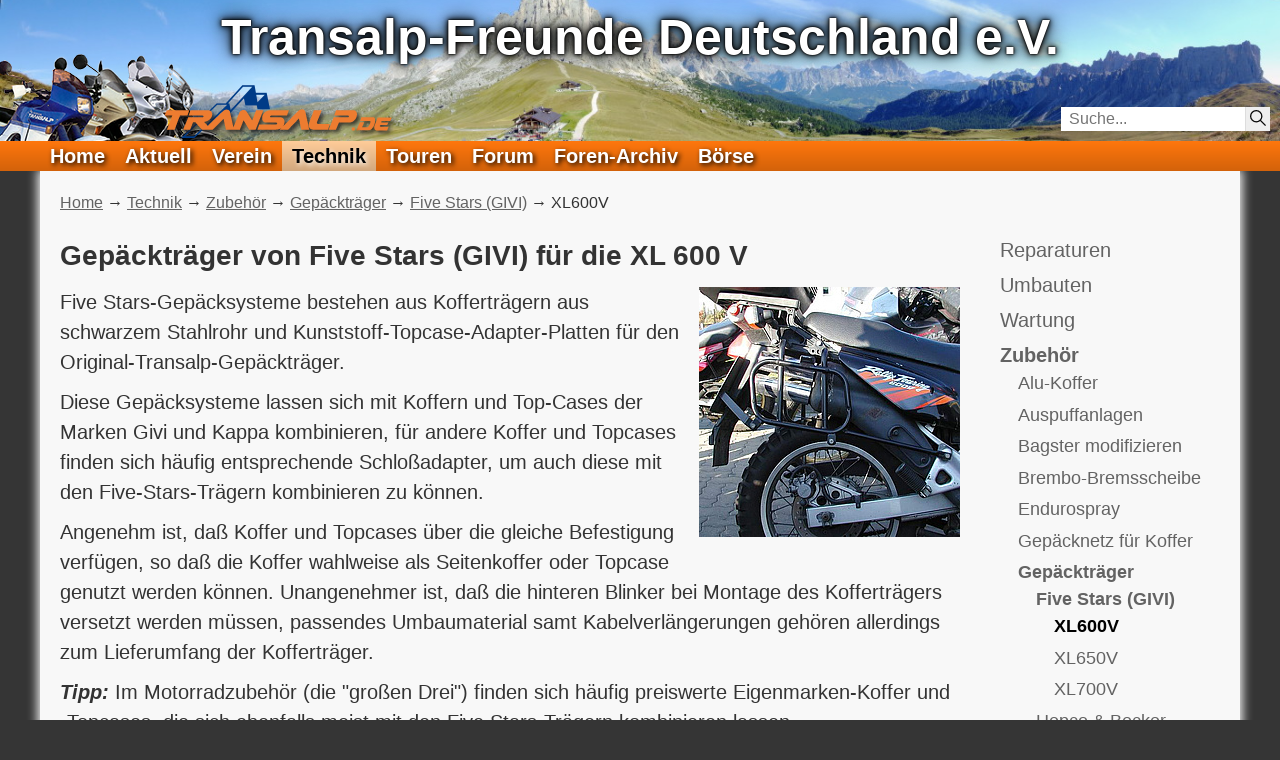

--- FILE ---
content_type: text/html; charset=utf-8
request_url: https://www.transalp.de/technik/zubehoer/gepaecktraeger/five-stars-givi/xl600v
body_size: 20186
content:
<!DOCTYPE html>
<html lang="de-DE">
<head>
    <meta charset="utf-8">

<!-- 
	(c) Transalp-Freunde Deutschland e.V.

	This website is powered by TYPO3 - inspiring people to share!
	TYPO3 is a free open source Content Management Framework initially created by Kasper Skaarhoj and licensed under GNU/GPL.
	TYPO3 is copyright 1998-2026 of Kasper Skaarhoj. Extensions are copyright of their respective owners.
	Information and contribution at https://typo3.org/
-->


<title>XL600V - Transalp-Freunde Deutschland e.V.</title>
<meta name="generator" content="TYPO3 CMS">
<meta name="viewport" content="width=device-width, initial-scale=1.0">
<meta name="keywords" content="zubehör, gepäckträger, five stars, givi, xl600v, pd06,pd10">


<link rel="stylesheet" href="/typo3temp/assets/compressed/merged-312606c5cb40846602f18c21d885d623-ec5f7d25db05d0cfdf6cfd055ac515f2.css.1766056659.gz" media="all">



<script src="/typo3temp/assets/compressed/merged-a2a91b2693f191790ce1b7d70bab7acd-81f7ab4b429b087097a3e75dcc284b15.js.1762865838.gz"></script>
<script>
    const m2cCookieLifetime = "31";
</script>

<link rel="canonical" href="https://www.transalp.de/technik/zubehoer/gepaecktraeger/five-stars-givi/xl600v">
</head>
<body id="siteId-681" class="nojs layout0">



<header id="header"><!--TYPO3SEARCH_end--><div class="headerbar"><a href="/"><span class="logo"></span></a><h1>Transalp-Freunde Deutschland e.V.</h1><svg id="navtoggle" viewBox="0 0 70 70" xmlns="http://www.w3.org/2000/svg"><rect class="background" x="0" y="0" width="70" height="70" rx="5"/><rect class="bar" x="10" y="10" width="50" height="10" rx="2"/><rect class="bar" x="10" y="30" width="50" height="10" rx="2"/><rect class="bar" x="10" y="50" width="50" height="10" rx="2"/></svg><div id="search-box"><form method="get"  action="/suche"><input type="search" name="tx_kesearch_pi1[sword]" placeholder="Suche..."/><button type="submit" title="Suchen"><svg id="searchbutton" viewBox="0 0 100 100" xmlns="http://www.w3.org/2000/svg"><circle r="35" cx="39" cy="39" fill="transparent"/><line x1="64" y1="64" x2="97" y2="97"/></svg></button></form></div></div><nav class="mainnav"><menu><li class="pageid-3"><a href="/">Home</a></li><li class="pageid-10 has-sub"><a href="/aktuell">Aktuell</a><span class="togglechildren"></span><menu><li class="pageid-1485"><a href="/aktuell/feed">RSS-Feed</a></li></menu></li><li class="pageid-9 has-sub"><a href="/verein">Verein</a><span class="togglechildren"></span><menu><li class="pageid-23 has-sub"><a href="/verein/stammtische">Stammtische</a><span class="togglechildren"></span><menu><li class="pageid-22"><a href="/verein/stammtische/mailinglisten">Mailinglisten</a></li></menu></li><li class="pageid-21"><a href="/verein/vereinssatzung">Vereinssatzung</a></li><li class="pageid-20 has-sub"><a href="/verein/schnickschnack">SchnickSchnack</a><span class="togglechildren"></span><menu><li class="pageid-245"><a href="/verein/schnickschnack/klamotten-und-accessoires">Klamotten und Accessoires</a></li><li class="pageid-244"><a href="/verein/schnickschnack/literatur">Literatur</a></li></menu></li><li class="pageid-810"><a href="/verein/leistungen">Leistungen</a></li><li class="pageid-18"><a href="https://omv.transalp.de/mitgliedsantrag">Mitgliedsantrag</a></li><li class="pageid-17"><a href="/verein/kontakt">Kontakt</a></li><li class="pageid-1369"><a href="/verein/datenschutz">Datenschutz</a></li><li class="pageid-16"><a href="https://omv.transalp.de/">Online-Mitglieder-Verwaltung</a></li></menu></li><li class="pageid-8 active showsub has-sub"><a href="/technik">Technik</a><span class="togglechildren"></span><menu><li class="pageid-28 has-sub"><a href="/technik/reparaturen">Reparaturen</a><span class="togglechildren"></span><menu><li class="pageid-557"><a href="/technik/reparaturen/atemnot">Atemnot</a></li><li class="pageid-37"><a href="/technik/reparaturen/bremsen">Bremsen</a></li><li class="pageid-33"><a href="/technik/reparaturen/kupplungs-/-bremslichtschalter">Kupplungs- / Bremslichtschalter</a></li><li class="pageid-36"><a href="/technik/reparaturen/leerlaufschalter">Leerlaufschalter</a></li><li class="pageid-35"><a href="/technik/reparaturen/lenkkopflager">Lenkkopflager</a></li><li class="pageid-34"><a href="/technik/reparaturen/literatur">Literatur</a></li><li class="pageid-32"><a href="/technik/reparaturen/radlager">Radlager</a></li><li class="pageid-31"><a href="/technik/reparaturen/rahmenrost">Rahmenrost</a></li><li class="pageid-30"><a href="/technik/reparaturen/verkleidung">Verkleidung</a></li><li class="pageid-29"><a href="/technik/reparaturen/zuendbox">Zündbox</a></li><li class="pageid-556 has-sub"><a href="/technik/reparaturen/sonstiges">Sonstiges</a><span class="togglechildren"></span><menu><li class="pageid-558"><a href="/technik/reparaturen/sonstiges/xl700v">XL700V</a></li></menu></li></menu></li><li class="pageid-27 has-sub"><a href="/technik/umbauten">Umbauten</a><span class="togglechildren"></span><menu><li class="pageid-84"><a href="/technik/umbauten/abstandshalter-fuer-packtaschen">Abstandshalter für Packtaschen</a></li><li class="pageid-82"><a href="/technik/umbauten/alu-topcase">Alu-Topcase</a></li><li class="pageid-46"><a href="/technik/umbauten/at-alles">AT-Alles ;-)</a></li><li class="pageid-45"><a href="/technik/umbauten/at-gabel-rd03">AT-Gabel (RD03)</a></li><li class="pageid-44"><a href="/technik/umbauten/at-gabel-rd04">AT-Gabel (RD04)</a></li><li class="pageid-43"><a href="/technik/umbauten/xr-gabel">XR-Gabel</a></li><li class="pageid-42"><a href="/technik/umbauten/at-motor">AT-Motor</a></li><li class="pageid-41"><a href="/technik/umbauten/at-schwinge">AT-Schwinge</a></li><li class="pageid-40"><a href="/technik/umbauten/at-tripmaster">AT-Tripmaster</a></li><li class="pageid-39"><a href="/technik/umbauten/beiwagen/gespann">Beiwagen/Gespann</a></li><li class="pageid-38"><a href="/technik/umbauten/bremsentest">Bremsentest</a></li><li class="pageid-55"><a href="/technik/umbauten/bremssattel-blende">Bremssattel-Blende</a></li><li class="pageid-671"><a href="/technik/umbauten/fernreiseumbau">Fernreiseumbau</a></li><li class="pageid-77"><a href="/technik/umbauten/gepaeck-box">Gepäck-Box</a></li><li class="pageid-54"><a href="/technik/umbauten/gutachten/briefe">Gutachten/Briefe</a></li><li class="pageid-53"><a href="/technik/umbauten/kotfluegel">Kotflügel</a></li><li class="pageid-88"><a href="/technik/umbauten/scheinwerferschutz">Scheinwerferschutz</a></li><li class="pageid-50"><a href="/technik/umbauten/streetfighter">Streetfighter</a></li><li class="pageid-49"><a href="/technik/umbauten/streetfighter-indian-version">Streetfighter - Indian version</a></li><li class="pageid-48"><a href="/technik/umbauten/supermoto">Supermoto</a></li><li class="pageid-47"><a href="/technik/umbauten/tuning">Tuning</a></li><li class="pageid-56"><a href="/technik/umbauten/verkleidungsscheibe">Verkleidungsscheibe</a></li><li class="pageid-52 has-sub"><a href="/technik/umbauten/verkleidung-strippen">Verkleidung strippen</a><span class="togglechildren"></span><menu><li class="pageid-561"><a href="/technik/umbauten/verkleidung-strippen/stueckliste">Stückliste</a></li></menu></li><li class="pageid-51"><a href="/technik/umbauten/vigor-vorderrad">Vigor Vorderrad</a></li><li class="pageid-1266"><a href="/technik/umbauten/windschild-mit-handyhalter">Windschild mit Handyhalter</a></li></menu></li><li class="pageid-26 has-sub"><a href="/technik/wartung">Wartung</a><span class="togglechildren"></span><menu><li class="pageid-1117"><a href="/technik/wartung/bremsfluessigkeits-wechsel">Bremsflüssigkeits-Wechsel</a></li><li class="pageid-65"><a href="/technik/wartung/gabeloel-wechsel">Gabelöl-Wechsel</a></li><li class="pageid-63"><a href="/technik/wartung/kuehlwasser-wechsel">Kühlwasser-Wechsel</a></li><li class="pageid-62"><a href="/technik/wartung/kurbelgehaeuse-entlueftung">Kurbelgehäuse-Entlüftung</a></li><li class="pageid-64 has-sub"><a href="/technik/wartung/luftfilter-wechsel">Luftfilter-Wechsel</a><span class="togglechildren"></span><menu><li class="pageid-515"><a href="/technik/wartung/luftfilter-wechsel/xl600v">XL600V</a></li><li class="pageid-516"><a href="/technik/wartung/luftfilter-wechsel/xl650v">XL650V</a></li></menu></li><li class="pageid-61"><a href="/technik/wartung/oelwechsel">Ölwechsel</a></li><li class="pageid-60"><a href="/technik/wartung/ventilspiel">Ventilspiel</a></li><li class="pageid-59 has-sub"><a href="/technik/wartung/wartungsintervalle">Wartungsintervalle</a><span class="togglechildren"></span><menu><li class="pageid-517"><a href="/technik/wartung/wartungsintervalle/xl600v">XL600V</a></li><li class="pageid-518"><a href="/technik/wartung/wartungsintervalle/xl650v">XL650V</a></li></menu></li><li class="pageid-58"><a href="/technik/wartung/winterservice">Winterservice</a></li><li class="pageid-57"><a href="/technik/wartung/zuendkerzen">Zündkerzen</a></li></menu></li><li class="pageid-25 active showsub has-sub"><a href="/technik/zubehoer">Zubehör</a><span class="togglechildren"></span><menu><li class="pageid-83"><a href="/technik/zubehoer/alu-koffer">Alu-Koffer</a></li><li class="pageid-81 has-sub"><a href="/technik/zubehoer/auspuffanlagen">Auspuffanlagen</a><span class="togglechildren"></span><menu><li class="pageid-449 has-sub"><a href="/technik/zubehoer/auspuffanlagen/african-queens">African Queens</a><span class="togglechildren"></span><menu><li class="pageid-608"><a href="/technik/zubehoer/auspuffanlagen/african-queens/xl600-v-/-xl-650-v">XL600 V / XL 650 V</a></li><li class="pageid-605"><a href="/technik/zubehoer/auspuffanlagen/african-queens/xl700v">XL700V</a></li></menu></li><li class="pageid-741 has-sub"><a href="/technik/zubehoer/auspuffanlagen/arrow">Arrow</a><span class="togglechildren"></span><menu><li class="pageid-1244"><a href="/technik/zubehoer/auspuffanlagen/arrow/xl600v">XL600V</a></li><li class="pageid-743"><a href="/technik/zubehoer/auspuffanlagen/arrow/xl650v">XL650V</a></li><li class="pageid-742"><a href="/technik/zubehoer/auspuffanlagen/arrow/xl700v">XL700V</a></li></menu></li><li class="pageid-535"><a href="/technik/zubehoer/auspuffanlagen/bos">BOS</a></li><li class="pageid-450 has-sub"><a href="/technik/zubehoer/auspuffanlagen/bsm">BSM</a><span class="togglechildren"></span><menu><li class="pageid-485"><a href="/technik/zubehoer/auspuffanlagen/bsm/xl600v">XL600V</a></li><li class="pageid-484"><a href="/technik/zubehoer/auspuffanlagen/bsm/xl650v">XL650V</a></li></menu></li><li class="pageid-451 has-sub"><a href="/technik/zubehoer/auspuffanlagen/goetz">Götz</a><span class="togglechildren"></span><menu><li class="pageid-491"><a href="/technik/zubehoer/auspuffanlagen/goetz/xl650v">XL650V</a></li><li class="pageid-490"><a href="/technik/zubehoer/auspuffanlagen/goetz/xl600v">XL600V</a></li></menu></li><li class="pageid-452 has-sub"><a href="/technik/zubehoer/auspuffanlagen/hashiru">Hashiru</a><span class="togglechildren"></span><menu><li class="pageid-463"><a href="/technik/zubehoer/auspuffanlagen/hashiru/xl600v-/-xl650v">XL600V / XL650V</a></li></menu></li><li class="pageid-453 has-sub"><a href="/technik/zubehoer/auspuffanlagen/laser">Laser</a><span class="togglechildren"></span><menu><li class="pageid-622"><a href="/technik/zubehoer/auspuffanlagen/laser/xl600v">XL600V</a></li></menu></li><li class="pageid-454 has-sub"><a href="/technik/zubehoer/auspuffanlagen/leovince">LeoVince</a><span class="togglechildren"></span><menu><li class="pageid-625"><a href="/technik/zubehoer/auspuffanlagen/leovince/xl-600v">XL 600V</a></li><li class="pageid-623"><a href="/technik/zubehoer/auspuffanlagen/leovince/xl-650v">XL 650V</a></li><li class="pageid-626"><a href="/technik/zubehoer/auspuffanlagen/leovince/xl-700v">XL 700V</a></li></menu></li><li class="pageid-455"><a href="/technik/zubehoer/auspuffanlagen/marving">Marving</a></li><li class="pageid-456"><a href="/technik/zubehoer/auspuffanlagen/mig">MIG</a></li><li class="pageid-457 has-sub"><a href="/technik/zubehoer/auspuffanlagen/mivv">MIVV</a><span class="togglechildren"></span><menu><li class="pageid-634"><a href="/technik/zubehoer/auspuffanlagen/mivv/xl600v">XL600V</a></li><li class="pageid-635"><a href="/technik/zubehoer/auspuffanlagen/mivv/xl650v">XL650V</a></li><li class="pageid-636"><a href="/technik/zubehoer/auspuffanlagen/mivv/xl700v">XL700V</a></li></menu></li><li class="pageid-458 has-sub"><a href="/technik/zubehoer/auspuffanlagen/remus">Remus</a><span class="togglechildren"></span><menu><li class="pageid-627"><a href="/technik/zubehoer/auspuffanlagen/remus/xl600v">XL600V</a></li><li class="pageid-628"><a href="/technik/zubehoer/auspuffanlagen/remus/xl650v">XL650V</a></li><li class="pageid-629"><a href="/technik/zubehoer/auspuffanlagen/remus/xl700v">XL700V</a></li></menu></li><li class="pageid-459 has-sub"><a href="/technik/zubehoer/auspuffanlagen/sebring">Sebring</a><span class="togglechildren"></span><menu><li class="pageid-630"><a href="/technik/zubehoer/auspuffanlagen/sebring/xl600v">XL600V</a></li><li class="pageid-631"><a href="/technik/zubehoer/auspuffanlagen/sebring/xl650-v">XL650 V</a></li><li class="pageid-632"><a href="/technik/zubehoer/auspuffanlagen/sebring/xl700v">XL700V</a></li></menu></li><li class="pageid-460 has-sub"><a href="/technik/zubehoer/auspuffanlagen/shark">Shark</a><span class="togglechildren"></span><menu><li class="pageid-633"><a href="/technik/zubehoer/auspuffanlagen/shark/xl600v">XL600V</a></li></menu></li></menu></li><li class="pageid-79"><a href="/technik/zubehoer/bagster-modifizieren">Bagster modifizieren</a></li><li class="pageid-80"><a href="/technik/zubehoer/brembo-bremsscheibe">Brembo-Bremsscheibe</a></li><li class="pageid-78"><a href="/technik/zubehoer/endurospray">Endurospray</a></li><li class="pageid-93"><a href="/technik/zubehoer/gepaecknetz-fuer-koffer">Gepäcknetz für Koffer</a></li><li class="pageid-76 active showsub has-sub"><a href="/technik/zubehoer/gepaecktraeger">Gepäckträger</a><span class="togglechildren"></span><menu><li class="pageid-675 active showsub has-sub"><a href="/technik/zubehoer/gepaecktraeger/five-stars-givi">Five Stars (GIVI)</a><span class="togglechildren"></span><menu><li class="pageid-681 current showsub"><a href="/technik/zubehoer/gepaecktraeger/five-stars-givi/xl600v">XL600V</a></li><li class="pageid-682"><a href="/technik/zubehoer/gepaecktraeger/five-stars-givi/xl650v">XL650V</a></li><li class="pageid-683"><a href="/technik/zubehoer/gepaecktraeger/five-stars-givi/xl700v">XL700V</a></li></menu></li><li class="pageid-676 has-sub"><a href="/technik/zubehoer/gepaecktraeger/hepco-becker">Hepco &amp; Becker</a><span class="togglechildren"></span><menu><li class="pageid-685"><a href="/technik/zubehoer/gepaecktraeger/hepco-becker/xl600v">XL600V</a></li></menu></li><li class="pageid-678 has-sub"><a href="/technik/zubehoer/gepaecktraeger/krauser">Krauser</a><span class="togglechildren"></span><menu><li class="pageid-684"><a href="/technik/zubehoer/gepaecktraeger/krauser/xl600v">XL600V</a></li></menu></li><li class="pageid-680 has-sub"><a href="/technik/zubehoer/gepaecktraeger/sw-motech">SW-Motech</a><span class="togglechildren"></span><menu><li class="pageid-686"><a href="/technik/zubehoer/gepaecktraeger/sw-motech/xl650v">XL650V</a></li><li class="pageid-688"><a href="/technik/zubehoer/gepaecktraeger/sw-motech/xl700v">XL700V</a></li></menu></li><li class="pageid-679 has-sub"><a href="/technik/zubehoer/gepaecktraeger/touratech">Touratech</a><span class="togglechildren"></span><menu><li class="pageid-687"><a href="/technik/zubehoer/gepaecktraeger/touratech/xl600v-/-xl650v">XL600V / XL650V</a></li><li class="pageid-689"><a href="/technik/zubehoer/gepaecktraeger/touratech/xl700v">XL700V</a></li></menu></li></menu></li><li class="pageid-92 has-sub"><a href="/technik/zubehoer/grosse-tanks">Große Tanks</a><span class="togglechildren"></span><menu><li class="pageid-744"><a href="/technik/zubehoer/grosse-tanks/xl600v">XL600V</a></li><li class="pageid-745"><a href="/technik/zubehoer/grosse-tanks/xl650v">XL650V</a></li></menu></li><li class="pageid-91 has-sub"><a href="/technik/zubehoer/hauptstaender">Hauptständer</a><span class="togglechildren"></span><menu><li class="pageid-752"><a href="/technik/zubehoer/hauptstaender/bialetti">Bialetti</a></li><li class="pageid-200 has-sub"><a href="/technik/zubehoer/hauptstaender/fivestars">FiveStars</a><span class="togglechildren"></span><menu><li class="pageid-203"><a href="/technik/zubehoer/hauptstaender/fivestars/xl600v">XL600V</a></li></menu></li><li class="pageid-199"><a href="/technik/zubehoer/hauptstaender/hepco-becker">Hepco &amp; Becker</a></li><li class="pageid-198 has-sub"><a href="/technik/zubehoer/hauptstaender/sw-motech">SW-Motech</a><span class="togglechildren"></span><menu><li class="pageid-209"><a href="/technik/zubehoer/hauptstaender/sw-motech/xl600v">XL600V</a></li><li class="pageid-208"><a href="/technik/zubehoer/hauptstaender/sw-motech/xl650v">XL650V</a></li><li class="pageid-207"><a href="/technik/zubehoer/hauptstaender/sw-motech/xl700v">XL700V</a></li></menu></li></menu></li><li class="pageid-90 has-sub"><a href="/technik/zubehoer/lenkererhoehung">Lenkererhöhung</a><span class="togglechildren"></span><menu><li class="pageid-739"><a href="/technik/zubehoer/lenkererhoehung/sw-motech">SW-Motech</a></li><li class="pageid-197"><a href="/technik/zubehoer/lenkererhoehung/touratech">Touratech</a></li></menu></li><li class="pageid-89 has-sub"><a href="/technik/zubehoer/motorschutz">Motorschutz</a><span class="togglechildren"></span><menu><li class="pageid-781 has-sub"><a href="/technik/zubehoer/motorschutz/african-queens">African Queens</a><span class="togglechildren"></span><menu><li class="pageid-793"><a href="/technik/zubehoer/motorschutz/african-queens/xl600v">XL600V</a></li><li class="pageid-794"><a href="/technik/zubehoer/motorschutz/african-queens/xl650v">XL650V</a></li></menu></li><li class="pageid-788 has-sub"><a href="/technik/zubehoer/motorschutz/desertstorm">Desertstorm</a><span class="togglechildren"></span><menu><li class="pageid-795"><a href="/technik/zubehoer/motorschutz/desertstorm/xl600v">XL600V</a></li><li class="pageid-796"><a href="/technik/zubehoer/motorschutz/desertstorm/xl650v">XL650V</a></li></menu></li><li class="pageid-780 has-sub"><a href="/technik/zubehoer/motorschutz/sw-motech">SW-Motech</a><span class="togglechildren"></span><menu><li class="pageid-782"><a href="/technik/zubehoer/motorschutz/sw-motech/xl600v">XL600V</a></li><li class="pageid-783"><a href="/technik/zubehoer/motorschutz/sw-motech/xl650v">XL650V</a></li><li class="pageid-784"><a href="/technik/zubehoer/motorschutz/sw-motech/xl700v">XL700V</a></li></menu></li><li class="pageid-789 has-sub"><a href="/technik/zubehoer/motorschutz/touratech">Touratech</a><span class="togglechildren"></span><menu><li class="pageid-797"><a href="/technik/zubehoer/motorschutz/touratech/xl650v">XL650V</a></li><li class="pageid-798"><a href="/technik/zubehoer/motorschutz/touratech/xl700v">XL700V</a></li></menu></li></menu></li><li class="pageid-87"><a href="/technik/zubehoer/spritmesser">Spritmesser</a></li><li class="pageid-747"><a href="/technik/zubehoer/steckdose">Steckdose</a></li><li class="pageid-86 has-sub"><a href="/technik/zubehoer/sturzbuegel">Sturzbügel</a><span class="togglechildren"></span><menu><li class="pageid-655 has-sub"><a href="/technik/zubehoer/sturzbuegel/african-queens">African Queens</a><span class="togglechildren"></span><menu><li class="pageid-664"><a href="/technik/zubehoer/sturzbuegel/african-queens/xl600v">XL600V</a></li><li class="pageid-667"><a href="/technik/zubehoer/sturzbuegel/african-queens/xl650v">XL650V</a></li></menu></li><li class="pageid-657 has-sub"><a href="/technik/zubehoer/sturzbuegel/eigenbau/umbau">Eigenbau/Umbau</a><span class="togglechildren"></span><menu><li class="pageid-666"><a href="/technik/zubehoer/sturzbuegel/eigenbau/umbau/xl600v">XL600V</a></li></menu></li><li class="pageid-658 has-sub"><a href="/technik/zubehoer/sturzbuegel/fehling">Fehling</a><span class="togglechildren"></span><menu><li class="pageid-668"><a href="/technik/zubehoer/sturzbuegel/fehling/xl650v">XL650V</a></li><li class="pageid-669"><a href="/technik/zubehoer/sturzbuegel/fehling/xl700v">XL700V</a></li></menu></li><li class="pageid-653 has-sub"><a href="/technik/zubehoer/sturzbuegel/five-stars">Five Stars</a><span class="togglechildren"></span><menu><li class="pageid-662"><a href="/technik/zubehoer/sturzbuegel/five-stars/xl600v">XL600V</a></li></menu></li><li class="pageid-659 has-sub"><a href="/technik/zubehoer/sturzbuegel/givi">Givi</a><span class="togglechildren"></span><menu><li class="pageid-670"><a href="/technik/zubehoer/sturzbuegel/givi/xl650v">XL650V</a></li><li class="pageid-994"><a href="/technik/zubehoer/sturzbuegel/givi/xl700v">XL700V</a></li></menu></li><li class="pageid-652 has-sub"><a href="/technik/zubehoer/sturzbuegel/hepco-becker">Hepco &amp; Becker</a><span class="togglechildren"></span><menu><li class="pageid-661"><a href="/technik/zubehoer/sturzbuegel/hepco-becker/xl600v">XL600V</a></li><li class="pageid-995"><a href="/technik/zubehoer/sturzbuegel/hepco-becker/xl650v">XL650V</a></li><li class="pageid-996"><a href="/technik/zubehoer/sturzbuegel/hepco-becker/xl700v">XL700V</a></li></menu></li><li class="pageid-656 has-sub"><a href="/technik/zubehoer/sturzbuegel/motad">MOTAD</a><span class="togglechildren"></span><menu><li class="pageid-665"><a href="/technik/zubehoer/sturzbuegel/motad/xl600v">XL600V</a></li></menu></li><li class="pageid-654 has-sub"><a href="/technik/zubehoer/sturzbuegel/sw-motech">SW-MoTech</a><span class="togglechildren"></span><menu><li class="pageid-663"><a href="/technik/zubehoer/sturzbuegel/sw-motech/xl600v">XL600V</a></li><li class="pageid-997"><a href="/technik/zubehoer/sturzbuegel/sw-motech/xl650v">XL650V</a></li></menu></li><li class="pageid-660 has-sub"><a href="/technik/zubehoer/sturzbuegel/touratech">Touratech</a><span class="togglechildren"></span><menu><li class="pageid-998"><a href="/technik/zubehoer/sturzbuegel/touratech/xl650v">XL650V</a></li><li class="pageid-999"><a href="/technik/zubehoer/sturzbuegel/touratech/xl700v">XL700V</a></li></menu></li></menu></li><li class="pageid-85"><a href="/technik/zubehoer/va-auspuffkruemmer">VA-Auspuffkrümmer</a></li><li class="pageid-98 has-sub"><a href="/technik/zubehoer/verkleidungsscheiben">Verkleidungsscheiben</a><span class="togglechildren"></span><menu><li class="pageid-534"><a href="/technik/zubehoer/verkleidungsscheiben/extrem-grosse-verkleidungsscheibe">Extrem große Verkleidungsscheibe</a></li><li class="pageid-528 has-sub"><a href="/technik/zubehoer/verkleidungsscheiben/five-stars">Five Stars</a><span class="togglechildren"></span><menu><li class="pageid-529"><a href="/technik/zubehoer/verkleidungsscheiben/five-stars/xl600v">XL600V</a></li></menu></li><li class="pageid-531 has-sub"><a href="/technik/zubehoer/verkleidungsscheiben/mra">MRA</a><span class="togglechildren"></span><menu><li class="pageid-532"><a href="/technik/zubehoer/verkleidungsscheiben/mra/xl600v">XL600V</a></li><li class="pageid-533"><a href="/technik/zubehoer/verkleidungsscheiben/mra/xl650v">XL650V</a></li><li class="pageid-650"><a href="/technik/zubehoer/verkleidungsscheiben/mra/xl700v">XL700V</a></li></menu></li></menu></li><li class="pageid-96 has-sub"><a href="/technik/zubehoer/warme-finger">Warme Finger</a><span class="togglechildren"></span><menu><li class="pageid-1026"><a href="/technik/zubehoer/warme-finger/baehr-handschuhe">Baehr Handschuhe</a></li><li class="pageid-1027"><a href="/technik/zubehoer/warme-finger/goetz-handschuhe">Götz Handschuhe</a></li><li class="pageid-1028"><a href="/technik/zubehoer/warme-finger/heizgriffregler">Heizgriffregler</a></li><li class="pageid-1025"><a href="/technik/zubehoer/warme-finger/honda-heizgriffe">Honda Heizgriffe</a></li><li class="pageid-1024"><a href="/technik/zubehoer/warme-finger/oxford-heizgriffe">Oxford Heizgriffe</a></li></menu></li><li class="pageid-95"><a href="/technik/zubehoer/werkzeugsatz">Werkzeugsatz</a></li><li class="pageid-94 has-sub"><a href="/technik/zubehoer/zusatzscheinwerfer">Zusatzscheinwerfer</a><span class="togglechildren"></span><menu><li class="pageid-1022"><a href="/technik/zubehoer/zusatzscheinwerfer/motobozzo">MotoBozzo</a></li><li class="pageid-448"><a href="/technik/zubehoer/zusatzscheinwerfer/touratech">Touratech</a></li><li class="pageid-447"><a href="/technik/zubehoer/zusatzscheinwerfer/pemo">Pemo</a></li></menu></li></menu></li><li class="pageid-24 has-sub"><a href="/technik/verschiedenes">Verschiedenes</a><span class="togglechildren"></span><menu><li class="pageid-74"><a href="/technik/verschiedenes/alpueberall">AlpÜberAll</a></li><li class="pageid-73"><a href="/technik/verschiedenes/gebrauchtkauf">Gebrauchtkauf</a></li><li class="pageid-70"><a href="/technik/verschiedenes/mytivac-entluefter">Mytivac-Entlüfter</a></li><li class="pageid-68"><a href="/technik/verschiedenes/schaltplaene">Schaltpläne</a></li><li class="pageid-67 has-sub"><a href="/technik/verschiedenes/spezifikation">Spezifikation</a><span class="togglechildren"></span><menu><li class="pageid-559"><a href="/technik/verschiedenes/spezifikation/xl600v">XL600V</a></li><li class="pageid-560"><a href="/technik/verschiedenes/spezifikation/xl650v">XL650V</a></li><li class="pageid-1891"><a href="/technik/verschiedenes/spezifikation/xl750">XL750</a></li></menu></li><li class="pageid-66"><a href="/technik/verschiedenes/teilekatalog">Teilekatalog</a></li><li class="pageid-1011"><a href="/verein/schnickschnack/literatur">Handbücher</a></li><li class="pageid-75"><a href="/technik/verschiedenes/transalp-font">Transalp-Font</a></li></menu></li><li class="pageid-13 has-sub"><a href="/technik/reifen">Reifen</a><span class="togglechildren"></span><menu><li class="pageid-649"><a href="/technik/reifen/allgemeines">Allgemeines</a></li><li class="pageid-651"><a href="/technik/reifen/raeder-schlaeuche">Räder &amp; Schläuche</a></li><li class="pageid-1349"><a href="/technik/reifen/hersteller">Hersteller</a></li><li class="pageid-848"><a href="/technik/reifen/allgemeines-zu-freigaben">Allgemeines zu Freigaben</a></li></menu></li><li class="pageid-69"><a href="/technik/motoroel">Motoröl</a></li><li class="pageid-12"><a href="/technik/modellgeschichte">Modellgeschichte</a></li><li class="pageid-11 has-sub"><a href="/technik/faq">FAQ</a><span class="togglechildren"></span><menu><li class="pageid-255"><a href="/technik/faq/adressen">Adressen</a></li><li class="pageid-256"><a href="/technik/faq/aufkleber">Aufkleber</a></li><li class="pageid-257"><a href="/technik/faq/auspuff">Auspuff</a></li><li class="pageid-258"><a href="/technik/faq/batterie">Batterie</a></li><li class="pageid-259"><a href="/technik/faq/baujahr">Baujahr</a></li><li class="pageid-260"><a href="/technik/faq/benzinfilter">Benzinfilter</a></li><li class="pageid-261"><a href="/technik/faq/blinker">Blinker</a></li><li class="pageid-262"><a href="/technik/faq/bremsen">Bremsen</a></li><li class="pageid-263"><a href="/technik/faq/cdi">CDI</a></li><li class="pageid-264"><a href="/technik/faq/diebstahl">Diebstahl</a></li><li class="pageid-265"><a href="/technik/faq/drosselung">Drosselung</a></li><li class="pageid-266"><a href="/technik/faq/fahrwerk-zu-weich">Fahrwerk zu weich</a></li><li class="pageid-267"><a href="/technik/faq/farben">Farben</a></li><li class="pageid-268"><a href="/technik/faq/federbein">Federbein</a></li><li class="pageid-269"><a href="/technik/faq/fehlzuendungen">Fehlzündungen</a></li><li class="pageid-270"><a href="/technik/faq/fussrasten">Fussrasten</a></li><li class="pageid-271"><a href="/technik/faq/gasgriff">Gasgriff</a></li><li class="pageid-272"><a href="/technik/faq/gebrauchtteile">Gebrauchtteile</a></li><li class="pageid-273"><a href="/technik/faq/gepaeck">Gepäck</a></li><li class="pageid-274"><a href="/technik/faq/handschuetzer">Handschützer</a></li><li class="pageid-275"><a href="/technik/faq/hauptstaender">Hauptständer</a></li><li class="pageid-276"><a href="/technik/faq/heizgriffe">Heizgriffe</a></li><li class="pageid-277"><a href="/technik/faq/imho">IMHO</a></li><li class="pageid-278"><a href="/technik/faq/inspektionen">Inspektionen</a></li><li class="pageid-279"><a href="/technik/faq/kettensatz">Kettensatz</a></li><li class="pageid-280"><a href="/technik/faq/kettenspannung">Kettenspannung</a></li><li class="pageid-281"><a href="/technik/faq/klappern">Klappern</a></li><li class="pageid-282"><a href="/technik/faq/kuehler">Kühler</a></li><li class="pageid-283"><a href="/technik/faq/kupplung">Kupplung</a></li><li class="pageid-284"><a href="/technik/faq/lackieren">Lackieren</a></li><li class="pageid-285"><a href="/technik/faq/lager">Lager</a></li><li class="pageid-286"><a href="/technik/faq/lenker">Lenker</a></li><li class="pageid-287"><a href="/technik/faq/luftfilter">Luftfilter</a></li><li class="pageid-288"><a href="/technik/faq/mm">Mm</a></li><li class="pageid-289"><a href="/technik/faq/modell">Modell</a></li><li class="pageid-290"><a href="/technik/faq/motorschutz">Motorschutz</a></li><li class="pageid-291"><a href="/technik/faq/oel">Öl</a></li><li class="pageid-292"><a href="/technik/faq/pendeln">Pendeln</a></li><li class="pageid-293"><a href="/technik/faq/reifen">Reifen</a></li><li class="pageid-294"><a href="/technik/faq/reparaturanleitung">Reparaturanleitung</a></li><li class="pageid-295"><a href="/technik/faq/schalthebel">Schalthebel</a></li><li class="pageid-296"><a href="/technik/faq/scheinwerfer">Scheinwerfer</a></li><li class="pageid-297"><a href="/technik/faq/schutzblech">Schutzblech</a></li><li class="pageid-298"><a href="/technik/faq/schwinge">Schwinge</a></li><li class="pageid-299"><a href="/technik/faq/scottoiler">Scottoiler</a></li><li class="pageid-300"><a href="/technik/faq/sigma-tacho">Sigma-Tacho</a></li><li class="pageid-301"><a href="/technik/faq/sitzbank">Sitzbank</a></li><li class="pageid-302"><a href="/technik/faq/sitzhoehe-zu-hoch">Sitzhöhe: Zu hoch</a></li><li class="pageid-303"><a href="/technik/faq/sitzhoehe-zu-niedrig">Sitzhöhe: Zu niedrig</a></li><li class="pageid-304"><a href="/technik/faq/speichen">Speichen</a></li><li class="pageid-305"><a href="/technik/faq/starten">Starten</a></li><li class="pageid-306"><a href="/technik/faq/streetfighter">Streetfighter</a></li><li class="pageid-307"><a href="/technik/faq/sturzbuegel">Sturzbügel</a></li><li class="pageid-308"><a href="/technik/faq/supermoto">SuperMoto</a></li><li class="pageid-309"><a href="/technik/faq/tachometer">Tachometer</a></li><li class="pageid-310"><a href="/technik/faq/tank">Tank</a></li><li class="pageid-311"><a href="/technik/faq/temperaturanzeige">Temperaturanzeige</a></li><li class="pageid-322"><a href="/technik/faq/tuev">TÜV</a></li><li class="pageid-312"><a href="/technik/faq/tuning">Tuning</a></li><li class="pageid-313"><a href="/technik/faq/ventilspiel">Ventilspiel</a></li><li class="pageid-314"><a href="/technik/faq/vergaser">Vergaser</a></li><li class="pageid-315"><a href="/technik/faq/verkleidung">Verkleidung</a></li><li class="pageid-316"><a href="/technik/faq/warnblinkanlagen">Warnblinkanlagen</a></li><li class="pageid-317"><a href="/technik/faq/wert">Wert</a></li><li class="pageid-318"><a href="/technik/faq/windschutz">Windschutz</a></li><li class="pageid-319"><a href="/technik/faq/zuendkerzen">Zündkerzen</a></li><li class="pageid-320"><a href="/technik/faq/links">Links</a></li><li class="pageid-321"><a href="/technik/faq/kotfaq">KotFAQ</a></li></menu></li></menu></li><li class="pageid-6 has-sub"><a href="/touren">Touren</a><span class="togglechildren"></span><menu><li class="pageid-983"><a href="/touren">Allgemein</a></li><li class="pageid-1104"><a href="/touren/haftung-und-datenschutz">Haftung und Datenschutz</a></li><li class="pageid-2054 has-sub"><a href="/touren/2026">Touren 2026</a><span class="togglechildren"></span><menu><li class="pageid-2060 has-sub"><a href="/touren/2026/winter">Wintertreffen</a><span class="togglechildren"></span><menu><li class="pageid-2066"><a href="/touren/2026/winter/teilnehmer">Teilnehmer</a></li></menu></li></menu></li><li class="pageid-1995 has-sub"><a href="/touren/2025">Touren 2025</a><span class="togglechildren"></span><menu><li class="pageid-2022 has-sub"><a href="https://de.batchgeo.com/map/7f02b9e088645dd8666e808c3dfa84d6" rel="noreferrer">Übersichtskarte der Touren 2025</a><span class="togglechildren"></span><menu><li class="pageid-2023"><a href="https://de.batchgeo.com/map/7f02b9e088645dd8666e808c3dfa84d6" rel="noreferrer">Karte (bei BatchGeo)</a></li></menu></li><li class="pageid-1996"><a href="/touren/2025/wintertreffen">Wintertreffen</a></li><li class="pageid-2008"><a href="/touren/2025/nordtreffen">Nordtreffen</a></li><li class="pageid-1997 has-sub"><a href="https://www.mc-pfungstadt.de/sport/288-dickschiff-training-2025.html" rel="noreferrer">Endurotraining</a><span class="togglechildren"></span><menu><li class="pageid-2026"><a href="https://www.mc-pfungstadt.de/sport/288-dickschiff-training-2025.html" rel="noreferrer">MC Pfungstadt (extern)</a></li></menu></li><li class="pageid-2014 has-sub"><a href="https://www.facebook.com/p/Honda-Transalp-ITT-100064442721992" rel="noreferrer">ITT 2025</a><span class="togglechildren"></span><menu><li class="pageid-2015"><a href="https://www.facebook.com/p/Honda-Transalp-ITT-100064442721992" rel="noreferrer">Offizielle Seite (Facebook)</a></li><li class="pageid-2021"><a href="https://maps.app.goo.gl/zNTFpBaR5qP59diW7" rel="noreferrer">Karte (Google Maps)</a></li><li class="pageid-2019"><a href="https://forms.gle/BfPE7ASnEgbgntrn8" rel="noreferrer">Anmeldung (Google Forms)</a></li><li class="pageid-2020"><a href="mailto:ittromania2025@gmail.com">Email-Anfrage</a></li></menu></li><li class="pageid-1999"><a href="/touren/2025/suedtreffen">Südtreffen</a></li><li class="pageid-2000"><a href="/touren/2025/bttr">BTTR</a></li><li class="pageid-2044"><a href="/touren/2025/zentraltreffen">Zentraltreffen mit JHV</a></li><li class="pageid-2001"><a href="/touren/2025/westtreffen">Westtreffen</a></li><li class="pageid-2002"><a href="/touren/2025/odenwaldtreffen">Odenwaldtreffen</a></li></menu></li><li class="pageid-1935 has-sub"><a href="/touren/2024">Touren 2024</a><span class="togglechildren"></span><menu><li class="pageid-1936"><a href="/touren/2024/wintertreffen">Wintertreffen</a></li><li class="pageid-1937 has-sub"><a href="https://www.mc-pfungstadt.de/" rel="noreferrer">Endurotraining</a><span class="togglechildren"></span><menu><li class="pageid-1945"><a href="https://www.mc-pfungstadt.de/" rel="noreferrer">MC Pfungstadt</a></li></menu></li><li class="pageid-1942 has-sub"><a href="https://fb.me/e/6q5Yq3rw5" rel="noreferrer">ITT 2024</a><span class="togglechildren"></span><menu><li class="pageid-1953"><a href="https://fb.me/e/6q5Yq3rw5" rel="noreferrer">FB TA-Hungary</a></li></menu></li><li class="pageid-1938"><a href="/touren/2024/zentraltreffen">Zentraltreffen</a></li><li class="pageid-1940 has-sub"><a href="/touren/2024/back-to-the-roots">Back to the Roots</a><span class="togglechildren"></span><menu><li class="pageid-1986 has-sub"><a href="/touren/2024/back-to-the-roots/bilder">Bilder</a><span class="togglechildren"></span><menu><li class="pageid-1987"><a href="/touren/2024/back-to-the-roots/bilder/bilder-von-volker">Bilder von Volker</a></li></menu></li></menu></li><li class="pageid-1944 has-sub"><a href="/touren/2024/frankentreffen">Frankentreffen</a><span class="togglechildren"></span><menu><li class="pageid-1989 has-sub"><a href="/touren/2024/frankentreffen/bilder">Bilder</a><span class="togglechildren"></span><menu><li class="pageid-1994"><a href="/touren/2024/frankentreffen/bilder/wallis-bilder">Wallis Bilder</a></li><li class="pageid-1992"><a href="/touren/2024/frankentreffen/bilder/mojo">Monis Bilder</a></li></menu></li></menu></li><li class="pageid-1943"><a href="/touren/2024/sommertreffen">Sommertreffen mit JHV</a></li><li class="pageid-1939"><a href="/touren/2024/suedtreffen">Südtreffen</a></li><li class="pageid-1941"><a href="/touren/2024/herbsttreffen">Herbsttreffen</a></li></menu></li><li class="pageid-1859 has-sub"><a href="/touren/2023">Touren 2023</a><span class="togglechildren"></span><menu><li class="pageid-1892"><a href="/touren/2023/grobstollertreffen">Grobstollertreffen</a></li><li class="pageid-1860"><a href="/touren/2023/fruehlingstreffen">Frühlingstreffen</a></li><li class="pageid-1867 has-sub"><a href="https://www.mc-pfungstadt.de/" rel="noreferrer">Endurotraining</a><span class="togglechildren"></span><menu><li class="pageid-1870"><a href="https://www.mc-pfungstadt.de/" rel="noreferrer">MC Pfungstadt</a></li></menu></li><li class="pageid-1862 has-sub"><a href="/touren/2023/itt-2023">ITT 2023</a><span class="togglechildren"></span><menu><li class="pageid-1927 has-sub"><a href="/touren/2023/itt-2023/bilder">Bilder</a><span class="togglechildren"></span><menu><li class="pageid-1928"><a href="/touren/2023/itt-2023/bilder/andis-bilder">Andis Bilder</a></li><li class="pageid-1929"><a href="/touren/2023/itt-2023/bilder/rexis-bilder">Rexis Bilder</a></li></menu></li><li class="pageid-1869"><a href="/touren/2023/itt-2023">ITT 2023 auf transalp.gr</a></li></menu></li><li class="pageid-1866"><a href="/touren/2023/back-to-the-roots">BTTR</a></li><li class="pageid-1861 has-sub"><a href="/touren/2023/zentraltreffen">Zentraltreffen</a><span class="togglechildren"></span><menu><li class="pageid-1923"><a href="/touren/2023/zentraltreffen">Einladung</a></li><li class="pageid-1932 has-sub"><a href="/touren/2023/zentraltreffen/bilder">Bilder</a><span class="togglechildren"></span><menu><li class="pageid-1933"><a href="/touren/2023/zentraltreffen/bilder/sabine">Sabines Bilder</a></li><li class="pageid-1934"><a href="/touren/2023/zentraltreffen/bilder/renates-bilder">Renates Bilder</a></li></menu></li></menu></li><li class="pageid-1864 has-sub"><a href="/touren/2023/sommertreffen-mit-jhv">Sommertreffen mit JHV</a><span class="togglechildren"></span><menu><li class="pageid-1919"><a href="/touren/2023/sommertreffen-mit-jhv">Einladung</a></li><li class="pageid-1946 has-sub"><a href="/touren/2023/sommertreffen-mit-jhv/bilder">Bilder</a><span class="togglechildren"></span><menu><li class="pageid-1948"><a href="/touren/2023/sommertreffen-mit-jhv/bilder/uwes-bilder">Uwes Bilder</a></li><li class="pageid-1947"><a href="/touren/2023/sommertreffen-mit-jhv/bilder/piets-bilder">Piets Bilder</a></li></menu></li></menu></li><li class="pageid-1863 has-sub"><a href="/touren/2023/suedtreffen">Südtreffen</a><span class="togglechildren"></span><menu><li class="pageid-1951 has-sub"><a href="/touren/2023/suedtreffen/bilder">Bilder</a><span class="togglechildren"></span><menu><li class="pageid-1952"><a href="/touren/2023/suedtreffen/bilder/uwes-bilder">Uwes Bilder</a></li></menu></li></menu></li></menu></li><li class="pageid-1414 has-sub"><a href="/touren/2022">Touren 2022</a><span class="togglechildren"></span><menu><li class="pageid-1440"><a href="/touren/2022/enduro">Endurotraining</a></li><li class="pageid-1441"><a href="/touren/2022/nordost">Nord-Ost-Classic-Treffen</a></li><li class="pageid-1442"><a href="/touren/2022/bttr">Back to the roots</a></li><li class="pageid-1443"><a href="/touren/2022/zentral">Zentraltreffen mit JHV</a></li><li class="pageid-1444"><a href="/touren/2022/sued">Südtreffen</a></li><li class="pageid-1415"><a href="/touren/2022/winter">Wintertreffen</a></li></menu></li><li class="pageid-1384 has-sub"><a href="/touren/2021">Touren 2021</a><span class="togglechildren"></span><menu><li class="pageid-1407"><a href="/touren/2021/itt">ITT 2021</a></li><li class="pageid-1408"><a href="/touren/2021/sommer">Sommertreffen</a></li><li class="pageid-1409"><a href="/touren/2021/classic">Classic Treffen</a></li><li class="pageid-1410"><a href="/touren/2021/bttr">Back to the roots</a></li><li class="pageid-1411"><a href="/touren/2021/sued">Südtreffen</a></li><li class="pageid-1412"><a href="/touren/2021/herbst">Herbsttreffen</a></li></menu></li><li class="pageid-1367 has-sub"><a href="/touren/2020">Touren 2020</a><span class="togglechildren"></span><menu><li class="pageid-1368"><a href="/touren/2020/winter">Wintertreffen</a></li><li class="pageid-1377"><a href="/touren/2020/ostern">Ostertreffen mit JHV</a></li><li class="pageid-1378"><a href="/touren/2020/grobstoller">Grobstoller-Treffen</a></li><li class="pageid-1373"><a href="http://sites.google.com/view/itt2020en/home" rel="noreferrer">ITT 2020</a></li><li class="pageid-1379"><a href="/touren/2020/enduro">Endurotraining</a></li><li class="pageid-1382"><a href="/touren/2020/sued">Südtreffen</a></li><li class="pageid-1383"><a href="/touren/2020/herbst">Herbsttreffen</a></li></menu></li><li class="pageid-1309 has-sub"><a href="/touren/2019">Touren 2019</a><span class="togglechildren"></span><menu><li class="pageid-1310 has-sub"><a href="/touren/2019/winter">Wintertreffen</a><span class="togglechildren"></span><menu><li class="pageid-1366 has-sub"><a href="/touren/2019/winter/bilder">Bilder</a><span class="togglechildren"></span><menu><li class="pageid-1460"><a href="/touren/2019/winter/bilder/juttas-bilder">Juttas Bilder</a></li><li class="pageid-1461"><a href="/touren/2019/winter/bilder/uwes-bilder">Uwes Bilder</a></li></menu></li></menu></li><li class="pageid-1340"><a href="/touren/2019/ostern">Ostertreffen mit JHV</a></li><li class="pageid-1344"><a href="/touren/2019/enduro">Endurotraining</a></li><li class="pageid-1345"><a href="/touren/2019/grobstoller">Grobstoller-Treffen</a></li><li class="pageid-1341"><a href="/touren/2019/sued">Südtreffen</a></li><li class="pageid-1342"><a href="/touren/2019/bttr">Back to the Roots</a></li></menu></li><li class="pageid-1259 has-sub"><a href="/touren/2018">Touren 2018</a><span class="togglechildren"></span><menu><li class="pageid-1260 has-sub"><a href="/touren/2018/winter">Wintertreffen</a><span class="togglechildren"></span><menu><li class="pageid-1307"><a href="/touren/2018/winter">Einladung</a></li><li class="pageid-1331 has-sub"><a href="/touren/2018/winter/bilder">Bilder</a><span class="togglechildren"></span><menu><li class="pageid-1457"><a href="/touren/2018/winter/bilder/andis-bilder">Andis Bilder</a></li><li class="pageid-1458"><a href="/touren/2018/winter/bilder/standard-titel">Schorchs Bilder</a></li><li class="pageid-1459"><a href="/touren/2018/winter/bilder/wallis-bilder">Wallis Bilder</a></li></menu></li></menu></li><li class="pageid-1298 has-sub"><a href="/touren/2018/enduro">Endurotraining</a><span class="togglechildren"></span><menu><li class="pageid-1327"><a href="/touren/2018/enduro">Einladung</a></li><li class="pageid-1335"><a href="/touren/2018/enduro/video">Video</a></li></menu></li><li class="pageid-1299 has-sub"><a href="/touren/2018/offroad">Offroad-Treffen</a><span class="togglechildren"></span><menu><li class="pageid-1315"><a href="/touren/2018/offroad">Einladung</a></li></menu></li><li class="pageid-1317 has-sub"><a href="/touren/2018/zentral">Zentraltreffen</a><span class="togglechildren"></span><menu><li class="pageid-1319"><a href="/touren/2018/zentral">Einladung</a></li></menu></li><li class="pageid-1300"><a href="/touren/2018/itt">ITT 2018</a></li><li class="pageid-1304 has-sub"><a href="/touren/2018/transalp-x-germany">Transalp X Germany</a><span class="togglechildren"></span><menu><li class="pageid-1329"><a href="/touren/2018/transalp-x-germany">Einladung</a></li><li class="pageid-1339 has-sub"><a href="/touren/2018/transalp-x-germany/bilder">Bilder</a><span class="togglechildren"></span><menu><li class="pageid-1482"><a href="/touren/2018/transalp-x-germany/bilder/rostos-bilder">Rostos Bilder</a></li><li class="pageid-1483"><a href="/touren/2018/transalp-x-germany/bilder/wallis-bilder">Wallis Bilder</a></li></menu></li></menu></li><li class="pageid-1302"><a href="/touren/2018/bttr">Back to the roots</a></li><li class="pageid-1305 has-sub"><a href="/touren/2018/herbst">Herbsttreffen</a><span class="togglechildren"></span><menu><li class="pageid-1322"><a href="/touren/2018/herbst">Einladung</a></li></menu></li></menu></li><li class="pageid-1247 has-sub"><a href="/touren/2017">Touren 2017</a><span class="togglechildren"></span><menu><li class="pageid-1248 has-sub"><a href="/touren/2017/winter">Wintertreffen</a><span class="togglechildren"></span><menu><li class="pageid-1264"><a href="/touren/2017/winter">Einladung</a></li><li class="pageid-1277 has-sub"><a href="/touren/2017/winter/bilder">Bilder</a><span class="togglechildren"></span><menu><li class="pageid-1462"><a href="/touren/2017/winter/bilder/andis-bilder">Andis Bilder</a></li><li class="pageid-1463"><a href="/touren/2017/winter/bilder/gregors-bilder">Gregors Bilder</a></li><li class="pageid-1464"><a href="/touren/2017/winter/bilder/wallis-bilder">Wallis Bilder</a></li></menu></li></menu></li><li class="pageid-1249 has-sub"><a href="/touren/2017/enduro">Endurotraining</a><span class="togglechildren"></span><menu><li class="pageid-1274"><a href="/touren/2017/enduro">Einladung</a></li><li class="pageid-1285 has-sub"><a href="/touren/2017/enduro/bilder">Bilder</a><span class="togglechildren"></span><menu><li class="pageid-1465"><a href="/touren/2017/enduro/bilder/andis-bilder">Andis Bilder</a></li><li class="pageid-1466"><a href="/touren/2017/enduro/bilder/fraenkies-bilder">Fränkis Bilder</a></li><li class="pageid-1467"><a href="/touren/2017/enduro/bilder/manfreds-bilder">Manfreds Bilder</a></li><li class="pageid-1468"><a href="/touren/2017/enduro/bilder/tinas-bilder">Tinas Bilder</a></li><li class="pageid-1469"><a href="/touren/2017/enduro/bilder/valentins-bilder">Valentins Bilder</a></li></menu></li></menu></li><li class="pageid-1250 has-sub"><a href="/touren/2017/pfingsten">Pfingsttreffen mit JHV</a><span class="togglechildren"></span><menu><li class="pageid-1268"><a href="/touren/2017/pfingsten">Einladung</a></li></menu></li><li class="pageid-1251 has-sub"><a href="/touren/2017/itt">ITT</a><span class="togglechildren"></span><menu><li class="pageid-1289"><a href="/touren/2017/itt/bilder">Bilder</a></li></menu></li><li class="pageid-1255"><a href="https://transalptreffen.at/de/index.html" rel="noreferrer">Alpentreffen</a></li><li class="pageid-1262 has-sub"><a href="/touren/2017/sommer">Sommertreffen</a><span class="togglechildren"></span><menu><li class="pageid-1278"><a href="/touren/2017/sommer">Einladung</a></li><li class="pageid-1290 has-sub"><a href="/touren/2017/sommer/bilder">Bilder</a><span class="togglechildren"></span><menu><li class="pageid-1470"><a href="/touren/2017/sommer/bilder/andis-bilder">Andis Bilder</a></li><li class="pageid-1471"><a href="/touren/2017/sommer/bilder/wallis-bilder">Wallis Bilder</a></li></menu></li></menu></li><li class="pageid-1256 has-sub"><a href="/touren/2017/bttr">Back to the roots</a><span class="togglechildren"></span><menu><li class="pageid-1287"><a href="/touren/2017/bttr">Einladung</a></li><li class="pageid-1294 has-sub"><a href="/touren/2017/bttr/bilder">Bilder</a><span class="togglechildren"></span><menu><li class="pageid-1472"><a href="/touren/2017/bttr/bilder/andreas-bilder">Andreas Bilder</a></li><li class="pageid-1473"><a href="/touren/2017/bttr/bilder/toms-bilder">Toms Bilder</a></li><li class="pageid-1474"><a href="/touren/2017/bttr/bilder/uwes-bilder">Uwes Bilder</a></li><li class="pageid-1475"><a href="/touren/2017/bttr/bilder/wallis-bilder">Wallis Bilder</a></li></menu></li></menu></li><li class="pageid-1257 has-sub"><a href="/touren/2017/sued">Südtreffen special</a><span class="togglechildren"></span><menu><li class="pageid-1271"><a href="/touren/2017/sued">Einladung</a></li><li class="pageid-1295 has-sub"><a href="/touren/2017/sued/bilder">Bilder</a><span class="togglechildren"></span><menu><li class="pageid-1476"><a href="/touren/2017/sued/bilder/andis-bilder">Andis Bilder</a></li><li class="pageid-1477"><a href="/touren/2017/sued/bilder/thomas-bilder">Thomas&#039; Bilder</a></li></menu></li></menu></li><li class="pageid-1258 has-sub"><a href="/touren/2017/herbst">Herbsttreffen</a><span class="togglechildren"></span><menu><li class="pageid-1283"><a href="/touren/2017/herbst">Einladung</a></li><li class="pageid-1296 has-sub"><a href="/touren/2017/herbst/bilder">Bilder</a><span class="togglechildren"></span><menu><li class="pageid-1478"><a href="/touren/2017/herbst/bilder/andis-bilder">Andis Bilder</a></li><li class="pageid-1479"><a href="/touren/2017/herbst/bilder/schorchs-bilder">Schorchs Bilder</a></li></menu></li></menu></li><li class="pageid-1261 has-sub"><a href="/touren/2017/nord">Nordtreffen</a><span class="togglechildren"></span><menu><li class="pageid-1292"><a href="/touren/2017/nord">Einladung</a></li><li class="pageid-1297 has-sub"><a href="/touren/2017/nord/bilder">Bilder</a><span class="togglechildren"></span><menu><li class="pageid-1480"><a href="/touren/2017/nord/bilder/andis-bilder">Andis Bilder</a></li><li class="pageid-1481"><a href="/touren/2017/nord/bilder/schorchs-bilder">Schorchs Bilder</a></li></menu></li></menu></li></menu></li><li class="pageid-1167 has-sub"><a href="/touren/2016">Touren 2016</a><span class="togglechildren"></span><menu><li class="pageid-1168 has-sub"><a href="/touren/2016/winter">Wintertreffen</a><span class="togglechildren"></span><menu><li class="pageid-1197"><a href="/touren/2016/winter">Einladung</a></li><li class="pageid-1215 has-sub"><a href="/touren/2016/winter/bilder">Bilder</a><span class="togglechildren"></span><menu><li class="pageid-1489"><a href="/touren/2016/winter/bilder/andis-bilder">Andis Bilder</a></li><li class="pageid-1490"><a href="/touren/2016/winter/bilder/rexis-bilder">Rexis Bilder</a></li><li class="pageid-1491"><a href="/touren/2016/winter/bilder/uwes-bilder">Uwes Bilder</a></li><li class="pageid-1492"><a href="/touren/2016/winter/bilder/willis-bilder">Willis Bilder</a></li></menu></li></menu></li><li class="pageid-1204 has-sub"><a href="/touren/2016/ostern">Ostertreffen</a><span class="togglechildren"></span><menu><li class="pageid-1210"><a href="/touren/2016/ostern">Einladung</a></li><li class="pageid-1233 has-sub"><a href="/touren/2016/ostern/bilder">Bilder</a><span class="togglechildren"></span><menu><li class="pageid-1493"><a href="/touren/2016/ostern/bilder/andreas-blochs-bilder">Andreas Blochs Bilder</a></li><li class="pageid-1494"><a href="/touren/2016/ostern/bilder/andi-bormanns-bilder">Andi Bormanns Bilder</a></li><li class="pageid-1495"><a href="/touren/2016/ostern/bilder/bilder-vom-grubenpony">Bilder vom Grubenpony</a></li><li class="pageid-1496"><a href="/touren/2016/ostern/bilder/2-rad-speicher-einbeck">2-Rad Speicher Einbeck</a></li></menu></li></menu></li><li class="pageid-1193 has-sub"><a href="/touren/2016/enduro">Endurotraining</a><span class="togglechildren"></span><menu><li class="pageid-1213"><a href="/touren/2016/enduro">Einladung</a></li><li class="pageid-1239 has-sub"><a href="/touren/2016/enduro/bilder">Bilder</a><span class="togglechildren"></span><menu><li class="pageid-1497"><a href="/touren/2016/enduro/bilder/andis-bilder">Andis Bilder</a></li><li class="pageid-1498"><a href="/touren/2016/enduro/bilder/fms-bilder">FMS&#039; Bilder</a></li><li class="pageid-1499"><a href="/touren/2016/enduro/bilder/uwes-bilder">Uwes Bilder</a></li></menu></li></menu></li><li class="pageid-1189 has-sub"><a href="/touren/2016/itt">ITT</a><span class="togglechildren"></span><menu><li class="pageid-1214"><a href="http://itt2016.hu/de/" rel="noreferrer">Einladung</a></li></menu></li><li class="pageid-1198 has-sub"><a href="/touren/2016/sued">Südtreffen</a><span class="togglechildren"></span><menu><li class="pageid-1206"><a href="/touren/2016/sued">Einladung</a></li><li class="pageid-1245"><a href="/touren/2016/sued/bilder">Bilder</a></li></menu></li><li class="pageid-1226 has-sub"><a href="/touren/2016/nord">Nordtreffen</a><span class="togglechildren"></span><menu><li class="pageid-1227"><a href="/touren/2016/nord">Einladung</a></li></menu></li><li class="pageid-1200 has-sub"><a href="/touren/2016/sommer">Sommertreffen</a><span class="togglechildren"></span><menu><li class="pageid-1234"><a href="/touren/2016/sommer">Einladung</a></li></menu></li><li class="pageid-1203 has-sub"><a href="/touren/2016/bttr">Back to the roots</a><span class="togglechildren"></span><menu><li class="pageid-1243"><a href="/touren/2016/bttr">Einladung</a></li><li class="pageid-1246 has-sub"><a href="/touren/2016/bttr/bilder">Bilder</a><span class="togglechildren"></span><menu><li class="pageid-1486"><a href="/touren/2016/wintertreffen/bilder/juttas-bilder">Juttas Bilder</a></li><li class="pageid-1487"><a href="/touren/2016/wintertreffen/bilder/utes-bilder">Utes Bilder</a></li><li class="pageid-1488"><a href="/touren/2016/wintertreffen/bilder/uwes-bilder">Uwes Bilder</a></li></menu></li></menu></li><li class="pageid-1201 has-sub"><a href="/touren/2016/nordost">Nordosttreffen</a><span class="togglechildren"></span><menu><li class="pageid-1231"><a href="/touren/2016/nordost">Einladung</a></li><li class="pageid-1253 has-sub"><a href="/touren/2016/nordost/bilder">Bilder</a><span class="togglechildren"></span><menu><li class="pageid-1500"><a href="/touren/2016/nordost/bilder/andis-bilder">Andis Bilder</a></li><li class="pageid-1501"><a href="/touren/2016/nordost/bilder/marios-bilder">Marios Bilder</a></li></menu></li></menu></li><li class="pageid-1202 has-sub"><a href="/touren/2016/herbst">Herbsttreffen</a><span class="togglechildren"></span><menu><li class="pageid-1219"><a href="/touren/2016/herbst">Einladung</a></li><li class="pageid-1254 has-sub"><a href="/touren/2016/herbst/bilder">Bilder</a><span class="togglechildren"></span><menu><li class="pageid-1502"><a href="/touren/2016/herbst/bilder/andis-bilder">Andis Bilder</a></li><li class="pageid-1503"><a href="/touren/2016/herbst/bilder/markus-bilder">Markus&#039; Bilder</a></li><li class="pageid-1504"><a href="/touren/2016/herbst/bilder/oggys-bilder">Oggys Bilder</a></li></menu></li></menu></li></menu></li><li class="pageid-1150 has-sub"><a href="/touren/2015">Touren 2015</a><span class="togglechildren"></span><menu><li class="pageid-1151 has-sub"><a href="/touren/2015/winter">Wintertreffen</a><span class="togglechildren"></span><menu><li class="pageid-1163"><a href="/touren/2015/winter">Einladung</a></li></menu></li><li class="pageid-1159 has-sub"><a href="/touren/2015/enduro">Endurotraining</a><span class="togglechildren"></span><menu><li class="pageid-1171"><a href="/touren/2015/enduro">Einladung</a></li><li class="pageid-1172 has-sub"><a href="/touren/2015/enduro/bilder">Bilder</a><span class="togglechildren"></span><menu><li class="pageid-1505"><a href="/touren/2015/enduro/bilder/ollis-bilder">Ollis Bilder</a></li><li class="pageid-1506"><a href="/touren/2015/enduro/bilder/renes-bilder">Renes Bilder</a></li><li class="pageid-1507"><a href="/touren/2015/enduro/bilder/uwes-bilder">Uwes Bilder</a></li></menu></li></menu></li><li class="pageid-1154 has-sub"><a href="/touren/2015/itt">21. ITT</a><span class="togglechildren"></span><menu><li class="pageid-1155"><a href="/touren/2015/itt">Einladung</a></li><li class="pageid-1816"><a href="/touren/2015/itt/details">Details</a></li><li class="pageid-1817"><a href="/touren/2015/itt/teilnehmer">Teilnehmer</a></li><li class="pageid-1818"><a href="/touren/2015/itt/touren">Touren</a></li><li class="pageid-1812 has-sub"><a href="/touren/2015/itt/bilder">Bilder</a><span class="togglechildren"></span><menu><li class="pageid-1813"><a href="/touren/2015/itt/bilder/andreas-bilder">Andreas&#039; Bilder</a></li><li class="pageid-1814"><a href="/touren/2015/itt/bilder/kays-bilder">Kays Bilder</a></li><li class="pageid-1815"><a href="/touren/2015/itt/bilder/uwes-bilder">Uwes Bilder</a></li></menu></li></menu></li><li class="pageid-1184 has-sub"><a href="/touren/2015/sommer">Sommertreffen</a><span class="togglechildren"></span><menu><li class="pageid-1180"><a href="/touren/2015/sommer">Einladung</a></li><li class="pageid-1190 has-sub"><a href="/touren/2015/sommer/bilder">Bilder</a><span class="togglechildren"></span><menu><li class="pageid-1508"><a href="/touren/2015/sommer/bilder/achims-bilder">Achims Bilder</a></li><li class="pageid-1509"><a href="/touren/2015/sommer/bilder/ralfs-bilder">Ralfs Bilder</a></li></menu></li></menu></li><li class="pageid-1166 has-sub"><a href="/touren/2015/herbst">Herbsttreffen</a><span class="togglechildren"></span><menu><li class="pageid-1183"><a href="/touren/2015/herbst">Einladung</a></li><li class="pageid-1191 has-sub"><a href="/touren/2015/herbst/bilder">Bilder</a><span class="togglechildren"></span><menu><li class="pageid-1510"><a href="/touren/2015/herbst/bilder/andreas-bilder">Andreas Bilder</a></li><li class="pageid-1511"><a href="/touren/2015/herbst/bilder/arnos-bilder">Arnos Bilder</a></li><li class="pageid-1512"><a href="/touren/2015/herbst/bilder/benes-bilder">Benes Bilder</a></li><li class="pageid-1513"><a href="/touren/2015/herbst/bilder/heikes-bilder">Heikes Bilder</a></li><li class="pageid-1514"><a href="/touren/2015/herbst/bilder/uwes-bilder">Uwes Bilder</a></li></menu></li></menu></li><li class="pageid-1185 has-sub"><a href="/touren/2015/sued">Südtreffen</a><span class="togglechildren"></span><menu><li class="pageid-1186"><a href="/touren/2015/sued">Einladung</a></li><li class="pageid-1194 has-sub"><a href="/touren/2015/sued/bilder">Bilder</a><span class="togglechildren"></span><menu><li class="pageid-1515"><a href="/touren/2015/sued/bilder/joergs-bilder">Jörgs Bilder</a></li><li class="pageid-1516"><a href="/touren/2015/sued/bilder/michis-milder">Michis Bilder</a></li></menu></li></menu></li></menu></li><li class="pageid-1084 has-sub"><a href="/touren/2014">Touren 2014</a><span class="togglechildren"></span><menu><li class="pageid-1085 has-sub"><a href="/touren/2014/winter">Wintertreffen</a><span class="togglechildren"></span><menu><li class="pageid-1127"><a href="/touren/2014/winter">Einladung</a></li><li class="pageid-1139"><a href="/touren/2014/winter/bilder">Bilder</a></li></menu></li><li class="pageid-1118 has-sub"><a href="/touren/2014/ostern">Ostertreffen</a><span class="togglechildren"></span><menu><li class="pageid-1142"><a href="/touren/2014/ostern">Einladung</a></li><li class="pageid-1153 has-sub"><a href="/touren/2014/ostern/bilder">Bilder</a><span class="togglechildren"></span><menu><li class="pageid-1517"><a href="/touren/2014/ostern/bilder/annelis-bilder">Annelis Bilder</a></li><li class="pageid-1518"><a href="/touren/2014/ostern/bilder/arnds-bilder">Arnds Bilder</a></li><li class="pageid-1519"><a href="/touren/2014/ostern/bilder/monis-joergs-bilder">Monis &amp; Jörgs Bilder</a></li></menu></li></menu></li><li class="pageid-1121 has-sub"><a href="/touren/2014/nord">Nordtreffen</a><span class="togglechildren"></span><menu><li class="pageid-1131"><a href="/touren/2014/nord">Einladung</a></li></menu></li><li class="pageid-1119 has-sub"><a href="/touren/2014/enduro">Endurotraining</a><span class="togglechildren"></span><menu><li class="pageid-1145"><a href="/touren/2014/enduro">Einladung</a></li><li class="pageid-1156 has-sub"><a href="/touren/2014/enduro/bilder">Bilder</a><span class="togglechildren"></span><menu><li class="pageid-1520"><a href="/touren/2014/enduro/bilder/arnds-bilder">Arnds Bilder</a></li><li class="pageid-1521"><a href="/touren/2014/enduro/bilder/dieters-bilder">Dieters Bilder</a></li><li class="pageid-1522"><a href="/touren/2014/enduro/bilder/olivers-bilder">Olivers Bilder</a></li></menu></li></menu></li><li class="pageid-1120 has-sub"><a href="/touren/2014/sued">Südtreffen</a><span class="togglechildren"></span><menu><li class="pageid-1146"><a href="/touren/2014/sued">Einladung</a></li><li class="pageid-1157 has-sub"><a href="/touren/2014/sued/bilder">Bilder</a><span class="togglechildren"></span><menu><li class="pageid-1523"><a href="/touren/2014/sued/bilder/dieters-bilder">Dieters Bilder</a></li><li class="pageid-1524"><a href="/touren/2014/sued/bilder/franks-bilder">Franks Bilder</a></li></menu></li></menu></li><li class="pageid-1122 has-sub"><a href="/touren/2014/itt">ITT</a><span class="togglechildren"></span><menu><li class="pageid-1158 has-sub"><a href="/touren/2014/itt/bilder">Bilder</a><span class="togglechildren"></span><menu><li class="pageid-1525"><a href="/touren/2014/itt/bilder/piets-bilder">Piets Bilder</a></li><li class="pageid-1526"><a href="/touren/2014/itt/bilder/ralfs-bilder">Ralfs Bilder</a></li><li class="pageid-1527"><a href="/touren/2014/itt/bilder/uwes-bilde">Uwes Bilder</a></li></menu></li></menu></li><li class="pageid-1123 has-sub"><a href="/touren/2014/herbst">Herbsttreffen</a><span class="togglechildren"></span><menu><li class="pageid-1135"><a href="/touren/2014/herbst">Einladung</a></li><li class="pageid-1161"><a href="/touren/2014/herbst/bilder">Bilder</a></li></menu></li></menu></li><li class="pageid-1038 has-sub"><a href="/touren/2013">Touren 2013</a><span class="togglechildren"></span><menu><li class="pageid-1039 has-sub"><a href="/touren/2013/winter">Wintertreffen</a><span class="togglechildren"></span><menu><li class="pageid-1075"><a href="/touren/2013/winter">Einladung</a></li></menu></li><li class="pageid-1077 has-sub"><a href="/touren/2013/ostern">Ostertreffen</a><span class="togglechildren"></span><menu><li class="pageid-1092"><a href="/touren/2013/ostern">Einladung</a></li></menu></li><li class="pageid-1078 has-sub"><a href="/touren/2013/enduro">Endurotraining</a><span class="togglechildren"></span><menu><li class="pageid-1098"><a href="/touren/2013/enduro">Einladung</a></li><li class="pageid-1109"><a href="/touren/2013/enduro/bilder">Bilder</a></li></menu></li><li class="pageid-1079 has-sub"><a href="/touren/2013/nord">Nordtreffen</a><span class="togglechildren"></span><menu><li class="pageid-1105"><a href="/touren/2013/nord">Einladung</a></li><li class="pageid-1113"><a href="/touren/2013/nord/bilder">Bilder</a></li></menu></li><li class="pageid-1080 has-sub"><a href="/touren/2013/sued">Südtreffen</a><span class="togglechildren"></span><menu><li class="pageid-1087"><a href="/touren/2013/sued">Einladung</a></li><li class="pageid-1114 has-sub"><a href="/touren/2013/sued/bilder">Bilder</a><span class="togglechildren"></span><menu><li class="pageid-1528"><a href="/touren/2013/sued/bilder/andreas-bilder">Andreas&#039; Bilder</a></li><li class="pageid-1529"><a href="/touren/2013/sued/bilder/heikes-bilder">Heikes Bilder</a></li><li class="pageid-1530"><a href="/touren/2013/sued/bilder/marios-bilder">Marios Bilder</a></li><li class="pageid-1531"><a href="/touren/2013/sued/bilder/mojos-bilder">MoJos Bilder</a></li><li class="pageid-1532"><a href="/touren/2013/sued/bilder/wallis-helmuts-bilder">Wallis &amp; Helmuts Bilder</a></li><li class="pageid-1533"><a href="/touren/2013/sued/bilder/willis-bilder">Willis Bilder</a></li></menu></li></menu></li><li class="pageid-1081 has-sub"><a href="/touren/2013/bergisches-land">Bergisches-Land-Treffen</a><span class="togglechildren"></span><menu><li class="pageid-1101"><a href="/touren/2013/bergisches-land">Einladung</a></li><li class="pageid-1115 has-sub"><a href="/touren/2013/bergisches-land/bilder">Bilder</a><span class="togglechildren"></span><menu><li class="pageid-1534"><a href="/touren/2013/bergisches-land/bilder/andreas-bilder">Andreas&#039; Bilder</a></li><li class="pageid-1535"><a href="/touren/2013/bergisches-land/bilder/ralfs-bilder">Ralfs Bilder</a></li></menu></li></menu></li><li class="pageid-1082 has-sub"><a href="/touren/2013/sommer">Sommertreffen</a><span class="togglechildren"></span><menu><li class="pageid-1111"><a href="/touren/2013/sommer">Einladung</a></li><li class="pageid-1116 has-sub"><a href="/touren/2013/sommer/bilder">Bilder</a><span class="togglechildren"></span><menu><li class="pageid-1536"><a href="/touren/2013/sommer/bilder/andres-bilder">Andres Bilder</a></li><li class="pageid-1537"><a href="/touren/2013/sommer/bilder/andreas-bilder">Andreas&#039; Bilder</a></li><li class="pageid-1538"><a href="/touren/2013/sommer/bilder/heikes-bilder">Heikes Bilder</a></li><li class="pageid-1539"><a href="/touren/2013/sommer/bilder/marions-bilder">Marions Bilder</a></li><li class="pageid-1540"><a href="/touren/2013/sommer/bilder/ollis-bilder">Ollis Bilder</a></li></menu></li></menu></li></menu></li><li class="pageid-1006 has-sub"><a href="/touren/2012">Touren 2012</a><span class="togglechildren"></span><menu><li class="pageid-1007 has-sub"><a href="/touren/2012/winter">Wintertreffen</a><span class="togglechildren"></span><menu><li class="pageid-1042"><a href="/touren/2012/winter">Einladung</a></li><li class="pageid-1052"><a href="/touren/2012/winter/bilder">Bilder</a></li></menu></li><li class="pageid-1029 has-sub"><a href="/touren/2012/ostern">Ostertreffen</a><span class="togglechildren"></span><menu><li class="pageid-1051"><a href="/touren/2012/ostern">Einladung</a></li><li class="pageid-1064 has-sub"><a href="/touren/2012/ostern/bilder">Bilder</a><span class="togglechildren"></span><menu><li class="pageid-1541"><a href="/touren/2012/ostern/bilder/achims-bilder">Achims Bilder</a></li><li class="pageid-1542"><a href="/touren/2012/ostern/bilder/andreas-bilder">Andreas&#039; Bilder</a></li></menu></li></menu></li><li class="pageid-1036 has-sub"><a href="/touren/2012/enduro">Endurotraining</a><span class="togglechildren"></span><menu><li class="pageid-1045"><a href="/touren/2012/enduro">Einladung</a></li><li class="pageid-1090 has-sub"><a href="/touren/2012/enduro/bilder">Bilder</a><span class="togglechildren"></span><menu><li class="pageid-1543"><a href="/touren/2012/enduro/bilder/karins-jans-bilder">Karins &amp; Jans Bilder</a></li><li class="pageid-1544"><a href="/touren/2012/enduro/bilder/marcus-bilder">Marcus&#039; Bilder</a></li><li class="pageid-1545"><a href="/touren/2012/enduro/bilder/willis-bilder">Willis Bilder</a></li></menu></li></menu></li><li class="pageid-1020 has-sub"><a href="/touren/2012/itt/bilder">19. ITT</a><span class="togglechildren"></span><menu><li class="pageid-1069 has-sub"><a href="/touren/2012/itt/bilder">Bilder</a><span class="togglechildren"></span><menu><li class="pageid-1546"><a href="/touren/2012/itt/bilder/diverse-bilder">Diverse Bilder</a></li><li class="pageid-1547"><a href="/touren/2012/itt/bilder/willis-bilder">Willis Bilder</a></li></menu></li></menu></li><li class="pageid-1031 has-sub"><a href="/touren/2012/sued">Südtreffen</a><span class="togglechildren"></span><menu><li class="pageid-1056"><a href="/touren/2012/sued">Einladung</a></li><li class="pageid-1070 has-sub"><a href="/touren/2012/sued/bilder">Bilder</a><span class="togglechildren"></span><menu><li class="pageid-1548"><a href="/touren/2012/sued/bilder/achims-bilder">Achims Bilder</a></li><li class="pageid-1549"><a href="/touren/2012/sued/bilder/andreas-bilder">Andreas&#039; Bilder</a></li><li class="pageid-1550"><a href="/touren/2012/sued/bilder/willis-bilder">Willis Bilder</a></li></menu></li></menu></li><li class="pageid-1032 has-sub"><a href="/touren/2012/alpen">Alpentour</a><span class="togglechildren"></span><menu><li class="pageid-1062"><a href="/touren/2012/alpen">Einladung</a></li><li class="pageid-1071"><a href="/touren/2012/alpen/bilder">Bilder</a></li></menu></li><li class="pageid-1034 has-sub"><a href="/touren/2012/sauerland">Sauerlandtreffen</a><span class="togglechildren"></span><menu><li class="pageid-1066"><a href="/touren/2012/sauerland">Einladung</a></li><li class="pageid-1072 has-sub"><a href="/touren/2012/sauerland/bilder">Bilder</a><span class="togglechildren"></span><menu><li class="pageid-1551"><a href="/touren/2012/sauerland/bilder/andreas-bilder">Andreas&#039; Bilder</a></li><li class="pageid-1552"><a href="/touren/2012/sauerland/bilder/dieters-bilder">Dieters Bilder</a></li></menu></li></menu></li><li class="pageid-1033 has-sub"><a href="/touren/2012/herbst">Herbsttreffen</a><span class="togglechildren"></span><menu><li class="pageid-1054"><a href="/touren/2012/herbst">Einladung</a></li><li class="pageid-1073 has-sub"><a href="/touren/2012/herbst/bilder">Bilder</a><span class="togglechildren"></span><menu><li class="pageid-1553"><a href="/touren/2012/herbst/bilder/andreas-bilder">Andreas&#039; Bilder</a></li><li class="pageid-1554"><a href="/touren/2012/herbst/bilder/helmuts-bilder">Helmuts Bilder</a></li><li class="pageid-1555"><a href="/touren/2012/herbst/bilder/piets-bilder">Piets Bilder</a></li></menu></li></menu></li></menu></li><li class="pageid-254 has-sub"><a href="/touren/2011">Touren 2011</a><span class="togglechildren"></span><menu><li class="pageid-352 has-sub"><a href="/touren/2011/winter">Wintertreffen</a><span class="togglechildren"></span><menu><li class="pageid-820"><a href="/touren/2011/winter">Einladung</a></li><li class="pageid-672 has-sub"><a href="/touren/2011/winter/bilder">Bilder</a><span class="togglechildren"></span><menu><li class="pageid-1556"><a href="/touren/2011/winter/bilder/andreas-bilder">Andreas&#039; Bilder</a></li><li class="pageid-1557"><a href="/touren/2011/winter/bilder/michaels-bilder">Michaels Bilder</a></li></menu></li></menu></li><li class="pageid-371 has-sub"><a href="/touren/2011/ostern">Ostertreffen</a><span class="togglechildren"></span><menu><li class="pageid-821"><a href="/touren/2011/ostern">Einladung</a></li><li class="pageid-1005 has-sub"><a href="/touren/2011/ostern/bilder">Bilder</a><span class="togglechildren"></span><menu><li class="pageid-1558"><a href="/touren/2011/ostern/bilder/andreas-bilder">Andreas&#039; Bilder</a></li><li class="pageid-1559"><a href="/touren/2011/ostern/bilder/kays-bilder">Kays Bilder</a></li><li class="pageid-1560"><a href="/touren/2011/ostern/bilder/klaus-bilder">Klaus&#039; Bilder</a></li></menu></li></menu></li><li class="pageid-396 has-sub"><a href="/touren/2011/itt">18. ITT</a><span class="togglechildren"></span><menu><li class="pageid-1017 has-sub"><a href="/touren/2011/itt/bilder">Bilder</a><span class="togglechildren"></span><menu><li class="pageid-1561"><a href="/touren/2011/itt/bilder/piets-bilder">Piets Bilder</a></li><li class="pageid-1562"><a href="/touren/2011/itt/bilder/rebeccas-bilder">Rebeccas Bilder</a></li></menu></li></menu></li><li class="pageid-397 has-sub"><a href="/touren/2011/nord">Nordtreffen</a><span class="togglechildren"></span><menu><li class="pageid-986"><a href="/touren/2011/nord">Einladung</a></li><li class="pageid-1009"><a href="/touren/2011/nord/bilder">Bilder</a></li></menu></li><li class="pageid-369 has-sub"><a href="/touren/2011/sued">Südtreffen</a><span class="togglechildren"></span><menu><li class="pageid-984"><a href="/touren/2011/sued">Einladung</a></li><li class="pageid-1016 has-sub"><a href="/touren/2011/sued/bilder">Bilder</a><span class="togglechildren"></span><menu><li class="pageid-1563"><a href="/touren/2011/sued/bilder/dieters-bilder">Dieters Bilder</a></li><li class="pageid-1564"><a href="/touren/2011/sued/bilder/klaus-bilder">Klaus&#039; Bilder</a></li><li class="pageid-1565"><a href="/touren/2011/sued/bilder/monikas-bilder">Monikas Bilder</a></li><li class="pageid-1566"><a href="/touren/2011/sued/bilder/rebeccas-bilder">Rebeccas Bilder</a></li></menu></li></menu></li><li class="pageid-399 has-sub"><a href="/touren/2011/alpen">Alpentour</a><span class="togglechildren"></span><menu><li class="pageid-965"><a href="/touren/2011/alpen">Einladung</a></li></menu></li><li class="pageid-398 has-sub"><a href="/touren/2011/vogtland">Vogtlandtreffen</a><span class="togglechildren"></span><menu><li class="pageid-988"><a href="/touren/2011/vogtland">Einladung</a></li><li class="pageid-1019 has-sub"><a href="/touren/2011/vogtland/bilder">Bilder</a><span class="togglechildren"></span><menu><li class="pageid-1567"><a href="/touren/2011/vogtland/bilder/alexs-bilder">Alexs Bilder</a></li><li class="pageid-1568"><a href="/touren/2011/vogtland/bilder/andreas-bilder">Andreas&#039; Bilder</a></li><li class="pageid-1569"><a href="/touren/2011/vogtland/bilder/marios-bilder">Marios Bilder</a></li><li class="pageid-1570"><a href="/touren/2011/vogtland/bilder/rebeccas-bilder">Rebeccas Bilder</a></li></menu></li></menu></li></menu></li><li class="pageid-253 has-sub"><a href="/touren/2010">Touren 2010</a><span class="togglechildren"></span><menu><li class="pageid-393 has-sub"><a href="/touren/2010/winter">Wintertreffen</a><span class="togglechildren"></span><menu><li class="pageid-406"><a href="/touren/2010/winter">Einladung</a></li><li class="pageid-410"><a href="/touren/2010/winter/bilder">Bilder</a></li></menu></li><li class="pageid-389 has-sub"><a href="/touren/2010/ostern">Ostertreffen</a><span class="togglechildren"></span><menu><li class="pageid-413"><a href="/touren/2010/ostern">Einladung</a></li><li class="pageid-425"><a href="/touren/2010/ostern/bilder">Bilder</a></li></menu></li><li class="pageid-391 has-sub"><a href="/touren/2010/zentral">Zentraltreffen</a><span class="togglechildren"></span><menu><li class="pageid-407"><a href="/touren/2010/zentral">Einladung</a></li><li class="pageid-418 has-sub"><a href="/touren/2010/zentral/bilder">Bilder</a><span class="togglechildren"></span><menu><li class="pageid-1571"><a href="/touren/2010/zentral/bilder/alexs-bilder">Alexs Bilder</a></li><li class="pageid-1572"><a href="/touren/2010/zentral/bilder/andreas-bilder">Andreas&#039; Bilder</a></li><li class="pageid-1573"><a href="/touren/2010/zentral/bilder/claudios-bilder">Claudios Bilder</a></li><li class="pageid-1574"><a href="/touren/2010/zentral/bilder/g2s-bilder">G2s Bilder</a></li><li class="pageid-1575"><a href="/touren/2010/zentral/bilder/gregors-bilder">Gregors Bilder</a></li><li class="pageid-1576"><a href="/touren/2010/zentral/bilder/maiks-bilder">Maiks Bilder</a></li><li class="pageid-1577"><a href="/touren/2010/zentral/bilder/piets-bilder">Piets Bilder</a></li><li class="pageid-1578"><a href="/touren/2010/zentral/bilder/rebeccas-bilder">Rebeccas Bilder</a></li></menu></li></menu></li><li class="pageid-392 has-sub"><a href="/touren/2010/sued">Südtreffen</a><span class="togglechildren"></span><menu><li class="pageid-415"><a href="/touren/2010/sued">Einladung</a></li><li class="pageid-421 has-sub"><a href="/touren/2010/sued/bilder">Bilder</a><span class="togglechildren"></span><menu><li class="pageid-1579"><a href="/touren/2010/sued/bilder/alexs-bilder">Alexs Bilder</a></li><li class="pageid-1580"><a href="/touren/2010/sued/bilder/maiks-bilder">Maiks Bilder</a></li><li class="pageid-1581"><a href="/touren/2010/sued/bilder/markus-bilder">Markus&#039; Bilder</a></li></menu></li></menu></li><li class="pageid-383 has-sub"><a href="/touren/2010/harz">Harztreffen</a><span class="togglechildren"></span><menu><li class="pageid-402"><a href="/touren/2010/harz">Einladung</a></li><li class="pageid-404 has-sub"><a href="/touren/2010/harz/bilder">Bilder</a><span class="togglechildren"></span><menu><li class="pageid-1582"><a href="/touren/2010/harz/bilder/andreas-bilder">Andreas&#039; Bilder</a></li><li class="pageid-1583"><a href="/touren/2010/harz/bilder/andres-bilder">Andres Bilder</a></li><li class="pageid-1584"><a href="/touren/2010/harz/bilder/dieters-bilder">Dieters Bilder</a></li><li class="pageid-1013"><a href="http://picasaweb.google.com/Landypiet/PullmannCity?authkey=Gv1sRgCK6oyZCemffIKg&amp;feat=directlink" rel="noreferrer">Piets Bilder</a></li></menu></li></menu></li><li class="pageid-380 has-sub"><a href="/touren/2010/karpaten">Karpatentreffen</a><span class="togglechildren"></span><menu><li class="pageid-411"><a href="/touren/2010/karpaten">Einladung</a></li></menu></li><li class="pageid-387 has-sub"><a href="/touren/2010/herbst">Herbsttreffen</a><span class="togglechildren"></span><menu><li class="pageid-416"><a href="/touren/2010/herbst">Einladung</a></li><li class="pageid-417 has-sub"><a href="/touren/2010/herbst/bilder">Bilder</a><span class="togglechildren"></span><menu><li class="pageid-1585"><a href="/touren/2010/herbst/bilder/andreas-bilder">Andreas&#039; Bilder</a></li><li class="pageid-1586"><a href="/touren/2010/herbst/bilder/joergs-bilder">Jörgs Bilder</a></li><li class="pageid-1587"><a href="/touren/2010/herbst/bilder/wallis-bilder">Wallis Bilder</a></li></menu></li></menu></li><li class="pageid-382 has-sub"><a href="/touren/2010/ost">Osttreffen</a><span class="togglechildren"></span><menu><li class="pageid-408"><a href="/touren/2010/ost">Einladung</a></li><li class="pageid-409 has-sub"><a href="/touren/2010/ost/bilder">Bilder</a><span class="togglechildren"></span><menu><li class="pageid-1588"><a href="/touren/2010/ost/bilder/andreas-bilder">Andreas&#039; Bilder</a></li><li class="pageid-1589"><a href="/touren/2010/ost/bilder/bernhards-bilder">Bernhards Bilder</a></li><li class="pageid-1590"><a href="/touren/2010/ost/bilder/rebeccas-bilder">Rebeccas Bilder</a></li></menu></li></menu></li></menu></li><li class="pageid-213 has-sub"><a href="/touren/2009">Touren 2009</a><span class="togglechildren"></span><menu><li class="pageid-388 has-sub"><a href="/touren/2009/winter">Wintertreffen</a><span class="togglechildren"></span><menu><li class="pageid-462"><a href="/touren/2009/winter">Einladung</a></li><li class="pageid-427"><a href="/touren/2009/winter/bilder">Bilder</a></li></menu></li><li class="pageid-386 has-sub"><a href="/touren/2009/ostern">Ostertreffen</a><span class="togglechildren"></span><menu><li class="pageid-428"><a href="/touren/2009/ostern">Einladung</a></li><li class="pageid-426"><a href="/touren/2009/ostern/bilder">Bilder</a></li></menu></li><li class="pageid-347 has-sub"><a href="/touren/2009/itt">17. ITT</a><span class="togglechildren"></span><menu><li class="pageid-1820"><a href="/touren/2009/itt">Einladung</a></li><li class="pageid-1821"><a href="/touren/2009/itt/details">Details</a></li><li class="pageid-1822"><a href="/touren/2009/itt/teilnehmer">Teilnehmer</a></li><li class="pageid-1824"><a href="/touren/2009/itt/aktuelles">Aktuelles</a></li><li class="pageid-1825 has-sub"><a href="/touren/2009/itt/bilder">Bilder</a><span class="togglechildren"></span><menu><li class="pageid-1826"><a href="/touren/2009/itt/bilder/gruppen-nationen">Gruppen &amp; Nationen</a></li><li class="pageid-1827"><a href="/touren/2009/itt/bilder/achims-bilder">Achims Bilder</a></li><li class="pageid-1831"><a href="/touren/2009/itt/bilder/alexanders-bilder">Alexanders Bilder</a></li><li class="pageid-1828"><a href="/touren/2009/itt/bilder/andreas-blochs-bilder">Andreas Blochs Bilder</a></li><li class="pageid-1829"><a href="/touren/2009/itt/bilder/andreas-bormans-bilder">Andreas Bormans Bilder</a></li><li class="pageid-1832"><a href="/touren/2009/itt/bilder/angelikas-bilder">Angelikas Bilder</a></li><li class="pageid-1833"><a href="/touren/2009/itt/bilder/christinas-bilder">Christinas Bilder</a></li><li class="pageid-1830"><a href="/touren/2009/itt/bilder/dieters-bilder">Dieters Bilder</a></li><li class="pageid-1834"><a href="/touren/2009/itt/bilder/g2s-bilder">G2s Bilder</a></li><li class="pageid-1835"><a href="/touren/2009/itt/bilder/gregors-bilder">Gregors Bilder</a></li><li class="pageid-1836"><a href="/touren/2009/itt/bilder/jochens-bilder">Jochens Bilder</a></li><li class="pageid-1837"><a href="/touren/2009/itt/bilder/mareks-bilder">Mareks Bilder</a></li><li class="pageid-1838"><a href="/touren/2009/itt/bilder/michaels-bilder">Michaels Bilder</a></li><li class="pageid-1839"><a href="/touren/2009/itt/bilder/rebeccas-bilder">Rebeccas Bilder</a></li><li class="pageid-1840"><a href="/touren/2009/itt/bilder/willis-bilder">Willis Bilder</a></li><li class="pageid-1842"><a href="http://www.brex.it/images/ITT%202009/" rel="noreferrer">Giampaolos Bilder</a></li><li class="pageid-1841"><a href="http://www.f-ms.de/ta/pics/itt09/index.html" rel="noreferrer">Manfreds Bilder</a></li></menu></li><li class="pageid-1843"><a href="/touren/2009/itt/videos">Videos</a></li><li class="pageid-1844"><a href="/touren/2009/itt/bericht">Bericht</a></li></menu></li><li class="pageid-395 has-sub"><a href="/touren/2009/nord">Nordtreffen</a><span class="togglechildren"></span><menu><li class="pageid-419"><a href="/touren/2009/nord">Einladung</a></li><li class="pageid-422 has-sub"><a href="/touren/2009/nord/bilder">Bilder</a><span class="togglechildren"></span><menu><li class="pageid-1591"><a href="/touren/2009/nord/bilder/claudias-bilder">Claudias Bilder</a></li><li class="pageid-1592"><a href="/touren/2009/nord/bilder/ralfs-bilder">Ralfs Bilder</a></li></menu></li></menu></li><li class="pageid-431 has-sub"><a href="/touren/2009/sued">Südtreffen</a><span class="togglechildren"></span><menu><li class="pageid-439"><a href="/touren/2009/sued">Einladung</a></li><li class="pageid-440 has-sub"><a href="/touren/2009/sued/bilder">Bilder</a><span class="togglechildren"></span><menu><li class="pageid-1593"><a href="/touren/2009/sued/bilder/andreas-bilder">Andreas&#039; Bilder</a></li><li class="pageid-1594"><a href="/touren/2009/sued/bilder/helmuts-bilder">Helmuts Bilder</a></li><li class="pageid-1595"><a href="/touren/2009/sued/bilder/klaus-bilder">Klaus&#039; Bilder</a></li><li class="pageid-1596"><a href="/touren/2009/sued/bilder/marions-bider">Marions Bider</a></li></menu></li></menu></li><li class="pageid-434 has-sub"><a href="/touren/2009/alpen">Alpentour</a><span class="togglechildren"></span><menu><li class="pageid-461"><a href="/touren/2009/alpen">Einladung</a></li></menu></li><li class="pageid-432 has-sub"><a href="/touren/2009/herbst">Herbsttreffen</a><span class="togglechildren"></span><menu><li class="pageid-441"><a href="/touren/2009/herbst">Einladung</a></li><li class="pageid-445 has-sub"><a href="/touren/2009/herbst/bilder">Bilder</a><span class="togglechildren"></span><menu><li class="pageid-1597"><a href="/touren/2009/herbst/bilder/dieters-bilder">Dieters Bilder</a></li><li class="pageid-1598"><a href="/touren/2009/herbst/bilder/rebeccas-bilder">Rebeccas Bilder</a></li></menu></li></menu></li></menu></li><li class="pageid-139 has-sub"><a href="/touren/2008">Touren 2008</a><span class="togglechildren"></span><menu><li class="pageid-430 has-sub"><a href="/touren/2008/winter">Wintertreffen</a><span class="togglechildren"></span><menu><li class="pageid-433"><a href="/touren/2008/winter">Einladung</a></li><li class="pageid-435 has-sub"><a href="/touren/2008/winter/bilder">Bilder</a><span class="togglechildren"></span><menu><li class="pageid-1599"><a href="/touren/2008/winter/bilder/andreas-bilder">Andreas&#039; Bilder</a></li><li class="pageid-1600"><a href="/touren/2008/winter/bilder/stefans-bilder">Stefans Bilder</a></li></menu></li></menu></li><li class="pageid-442 has-sub"><a href="/touren/2008/ostern">Ostertreffen</a><span class="togglechildren"></span><menu><li class="pageid-443"><a href="/touren/2008/ostern">Einladung</a></li><li class="pageid-444"><a href="/touren/2008/ostern/bericht">Bericht</a></li></menu></li><li class="pageid-488 has-sub"><a href="/touren/2008/itt/bilder">16. ITT</a><span class="togglechildren"></span><menu><li class="pageid-489 has-sub"><a href="/touren/2008/itt/bilder">Bilder</a><span class="togglechildren"></span><menu><li class="pageid-1601"><a href="/touren/2008/itt/bilder/alexanders-bilder">Alexanders Bilder</a></li><li class="pageid-1602"><a href="/touren/2008/itt/bilder/andis-bilder">Andis Bilder</a></li><li class="pageid-1603"><a href="/touren/2008/itt/bilder/tommes-bilder">Tommes&#039; Bilder</a></li></menu></li></menu></li><li class="pageid-329 has-sub"><a href="/touren/2008/zentral">Zentraltreffen</a><span class="togglechildren"></span><menu><li class="pageid-330"><a href="/touren/2008/zentral">Einladung</a></li><li class="pageid-331 has-sub"><a href="/touren/2008/zentral/bilder">Bilder</a><span class="togglechildren"></span><menu><li class="pageid-1604"><a href="/touren/2008/zentral/bilder/siggis-g2s-bilder">Siggis &amp; G2s Bilder</a></li><li class="pageid-1605"><a href="/touren/2008/zentral/bilder/gregors-bilder">Gregors Bilder</a></li><li class="pageid-1606"><a href="/touren/2008/zentral/bilder/zentralmix">ZentralMix</a></li></menu></li><li class="pageid-336"><a href="/touren/1998/itt">ITT 1998</a></li></menu></li><li class="pageid-337 has-sub"><a href="/touren/2008/sued">Südtreffen</a><span class="togglechildren"></span><menu><li class="pageid-338"><a href="/touren/2008/sued">Einladung</a></li><li class="pageid-339 has-sub"><a href="/touren/2008/sued/bilder">Bilder</a><span class="togglechildren"></span><menu><li class="pageid-1607"><a href="/touren/2008/sued/bilder/andreasbs-bilder">AndreasBs Bilder</a></li><li class="pageid-1608"><a href="/touren/2008/sued/bilder/andreasms-bilder">AndreasMs Bilder</a></li><li class="pageid-1609"><a href="/touren/2008/sued/bilder/gregors-bilder">Gregors Bilder</a></li><li class="pageid-1610"><a href="/touren/2008/sued/bilder/klaus-bilder">Klaus&#039; Bilder</a></li><li class="pageid-1611"><a href="/touren/2008/sued/bilder/markus-bilder">Markus&#039; Bilder</a></li><li class="pageid-1612"><a href="/touren/2008/sued/bilder/uwes-bilder">Uwes Bilder</a></li><li class="pageid-341"><a href="http://www.brex.it/images/Sudtreffen_2008/index.html" rel="noreferrer">Giampaolos Bilder</a></li></menu></li></menu></li><li class="pageid-436 has-sub"><a href="/touren/2008/heide">Heidetreffen</a><span class="togglechildren"></span><menu><li class="pageid-438"><a href="/touren/2008/heide">Einladung</a></li><li class="pageid-446 has-sub"><a href="/touren/2008/heide/bilder">Bilder</a><span class="togglechildren"></span><menu><li class="pageid-1613"><a href="/touren/2008/heide/bilder/andreas-bilder">Andreas&#039; Bilder</a></li><li class="pageid-1614"><a href="/touren/2008/heide/bilder/christians-bilder">Christians Bilder</a></li></menu></li></menu></li><li class="pageid-827 has-sub"><a href="/touren/2008/alpen">Alpentour</a><span class="togglechildren"></span><menu><li class="pageid-828"><a href="/touren/2008/alpen">Einladung</a></li></menu></li><li class="pageid-841 has-sub"><a href="/touren/2008/herbst">Herbsttreffen</a><span class="togglechildren"></span><menu><li class="pageid-842"><a href="/touren/2008/herbst">Einladung</a></li><li class="pageid-843 has-sub"><a href="/touren/2008/herbst/bilder">Bilder</a><span class="togglechildren"></span><menu><li class="pageid-1615"><a href="/touren/2008/herbst/bilder/alexs-bilder">Alexs Bilder</a></li><li class="pageid-1616"><a href="/touren/2008/herbst/bilder/andreas-bilder">Andreas&#039; Bilder</a></li><li class="pageid-1617"><a href="/touren/2008/herbst/bilder/g2s-bilder">G2s Bilder</a></li><li class="pageid-1618"><a href="/touren/2008/herbst/bilder/markus-bilder">Markus&#039; Bilder</a></li><li class="pageid-1619"><a href="/touren/2008/herbst/bilder/michaels-bilder">Michaels Bilder</a></li><li class="pageid-1620"><a href="/touren/2008/herbst/bilder/monis-bilder">Monis Bilder</a></li><li class="pageid-1621"><a href="/touren/2008/herbst/bilder/schorchs-bilder">Schorchs Bilder</a></li></menu></li></menu></li></menu></li><li class="pageid-140 has-sub"><a href="/touren/2007">Touren 2007</a><span class="togglechildren"></span><menu><li class="pageid-157 has-sub"><a href="/touren/2007/winter">Wintertreffen</a><span class="togglechildren"></span><menu><li class="pageid-850"><a href="/touren/2007/winter">Einladung</a></li><li class="pageid-849 has-sub"><a href="/touren/2007/winter/bilder">Bilder</a><span class="togglechildren"></span><menu><li class="pageid-1622"><a href="/touren/2007/winter/bilder/dieters-bilder">Dieters Bilder</a></li><li class="pageid-1623"><a href="/touren/2007/winter/bilder/ralfs-bilder">Ralfs Bilder</a></li></menu></li></menu></li><li class="pageid-156 has-sub"><a href="/touren/2007/ostern">Ostertreffen</a><span class="togglechildren"></span><menu><li class="pageid-858"><a href="/touren/2007/ostern">Einladung</a></li><li class="pageid-857 has-sub"><a href="/touren/2007/ostern/bilder">Bilder</a><span class="togglechildren"></span><menu><li class="pageid-1624"><a href="/touren/2007/ostern/bilder/andreas-blochs-bilder">Andreas Blochs Bilder</a></li><li class="pageid-1625"><a href="/touren/2007/ostern/bilder/andreas-bormanns-bilder">Andreas Bormanns Bilder</a></li><li class="pageid-1626"><a href="/touren/2007/ostern/bilder/birgits-bilder">Birgits Bilder</a></li><li class="pageid-1627"><a href="/touren/2007/ostern/bilder/dieter-prass-bilder">Dieter Prass&#039; Bilder</a></li><li class="pageid-1628"><a href="/touren/2007/ostern/bilder/dieter-vogles-bilder">Dieter Vogles Bilder</a></li><li class="pageid-1629"><a href="/touren/2007/ostern/bilder/dirks-bilder">Dirks Bilder</a></li><li class="pageid-1630"><a href="/touren/2007/ostern/bilder/doros-bilder">Doros Bilder</a></li><li class="pageid-1631"><a href="/touren/2007/ostern/bilder/gregors-bilder">Gregors Bilder</a></li><li class="pageid-1632"><a href="/touren/2007/ostern/bilder/henks-bilder">Henks Bilder</a></li><li class="pageid-1633"><a href="/touren/2007/ostern/bilder/kays-bilder">Kays Bilder</a></li><li class="pageid-1634"><a href="/touren/2007/ostern/bilder/markus-bilder">Markus&#039; Bilder</a></li><li class="pageid-1635"><a href="/touren/2007/ostern/bilder/norberts-bilder">Norberts Bilder</a></li><li class="pageid-1636"><a href="/touren/2007/ostern/bilder/pats-bilder">Pats Bilder</a></li><li class="pageid-1637"><a href="/touren/2007/ostern/bilder/uwes-bilder">Uwes Bilder</a></li><li class="pageid-1638"><a href="/touren/2007/ostern/bilder/willis-bilder">Willis Bilder</a></li></menu></li></menu></li><li class="pageid-155 has-sub"><a href="/touren/2007/itt">15. ITT</a><span class="togglechildren"></span><menu><li class="pageid-863 has-sub"><a href="/touren/2007/itt/bilder">Bilder</a><span class="togglechildren"></span><menu><li class="pageid-1639"><a href="/touren/2007/itt/bilder/alexs-bilder">Alexs Bilder</a></li><li class="pageid-1640"><a href="/touren/2007/itt/bilder/dieters-bilder">Dieters Bilder</a></li><li class="pageid-1641"><a href="/touren/2007/itt/bilder/gregors-bilder">Gregors Bilder</a></li><li class="pageid-1642"><a href="/touren/2007/itt/bilder/klaus-bilder">Klaus&#039; Bilder</a></li><li class="pageid-1643"><a href="/touren/2007/itt/bilder/siggis-g2s-bilder">Siggis &amp; G2s Bilder</a></li><li class="pageid-1644"><a href="/touren/2007/itt/bilder/tanjas-bilder">Tanjas Bilder</a></li><li class="pageid-1645"><a href="/touren/2007/itt/bilder/tommes-bilder">Tommes&#039; Bilder</a></li><li class="pageid-1646"><a href="/touren/2007/itt/bilder/uwes-bilder">Uwes Bilder</a></li></menu></li><li class="pageid-879"><a href="/touren/2007/itt">Video und ext. Bilder</a></li></menu></li><li class="pageid-154 has-sub"><a href="/touren/2007/pfingsten">Pfingsttreffen</a><span class="togglechildren"></span><menu><li class="pageid-881"><a href="/touren/2007/pfingsten">Einladung</a></li><li class="pageid-880"><a href="/touren/2007/pfingsten/bilder">Bilder</a></li></menu></li><li class="pageid-153 has-sub"><a href="/touren/2007/nord">Nordtreffen</a><span class="togglechildren"></span><menu><li class="pageid-400"><a href="/touren/2007/nord">Einladung</a></li><li class="pageid-401 has-sub"><a href="/touren/2007/nord/bilder">Bilder</a><span class="togglechildren"></span><menu><li class="pageid-1647"><a href="/touren/2007/nord/bilder/carstens-bilder">Carstens Bilder</a></li><li class="pageid-1648"><a href="/touren/2007/nord/bilder/nls-bilder">NLs Bilder</a></li></menu></li></menu></li><li class="pageid-152 has-sub"><a href="/touren/2007/sued">Südtreffen</a><span class="togglechildren"></span><menu><li class="pageid-160 has-sub"><a href="/touren/2007/sued/bilder">Bilder</a><span class="togglechildren"></span><menu><li class="pageid-1649"><a href="/touren/2007/sued/bilder/alexs-bilder">Alexs Bilder</a></li><li class="pageid-1650"><a href="/touren/2007/sued/bilder/klaus-bilder">Klaus&#039; Bilder</a></li></menu></li></menu></li><li class="pageid-151 has-sub"><a href="/touren/2007/alpen">Alpentour</a><span class="togglechildren"></span><menu><li class="pageid-889"><a href="/touren/2007/alpen">Einladung</a></li><li class="pageid-888 has-sub"><a href="/touren/2007/alpen/bilder">Bilder</a><span class="togglechildren"></span><menu><li class="pageid-1651"><a href="/touren/2007/alpen/bilder/alexs-bilder">Alexs Bilder</a></li><li class="pageid-1652"><a href="/touren/2007/alpen/bilder/andreas-bilder">Andreas&#039; Bilder</a></li><li class="pageid-1653"><a href="/touren/2007/alpen/bilder/constantins-bilder">Constantins Bilder</a></li><li class="pageid-1654"><a href="/touren/2007/alpen/bilder/roberts-bilder">Roberts Bilder</a></li><li class="pageid-1655"><a href="/touren/2007/alpen/bilder/svens-bilder">Svens Bilder</a></li><li class="pageid-1656"><a href="/touren/2007/alpen/bilder/wolframs-bilder">Wolframs Bilder</a></li></menu></li></menu></li><li class="pageid-150 has-sub"><a href="/touren/2007/herbst">Herbsttreffen</a><span class="togglechildren"></span><menu><li class="pageid-891"><a href="/touren/2007/herbst">Einladung</a></li><li class="pageid-892 has-sub"><a href="/touren/2007/herbst/bilder">Bilder</a><span class="togglechildren"></span><menu><li class="pageid-1657"><a href="/touren/2007/herbst/bilder/alexs-bilder">Alexs Bilder</a></li><li class="pageid-1658"><a href="/touren/2007/herbst/bilder/constantins-bilder">Constantins Bilder</a></li><li class="pageid-1659"><a href="/touren/2007/herbst/bilder/dietrichs-bilder">Dietrichs Bilder</a></li><li class="pageid-1660"><a href="/touren/2007/herbst/bilder/wallis-helmuts-bilder">Wallis &amp; Helmuts Bilder</a></li><li class="pageid-1661"><a href="/touren/2007/herbst/bilder/joachims-bilder">Joachims Bilder</a></li><li class="pageid-1662"><a href="/touren/2007/herbst/bilder/jochens-bilder">Jochens Bilder</a></li><li class="pageid-1663"><a href="/touren/2007/herbst/bilder/kays-bilder">Kays Bilder</a></li><li class="pageid-1664"><a href="/touren/2007/herbst/bilder/stefans-bilder">Stefans Bilder</a></li></menu></li></menu></li></menu></li><li class="pageid-149 has-sub"><a href="/touren/2006">Touren 2006</a><span class="togglechildren"></span><menu><li class="pageid-479 has-sub"><a href="/touren/2006/winter">Wintertreffen</a><span class="togglechildren"></span><menu><li class="pageid-481"><a href="/touren/2006/winter">Einladung</a></li></menu></li><li class="pageid-482 has-sub"><a href="/touren/2006/ostern">Ostertreffen</a><span class="togglechildren"></span><menu><li class="pageid-483"><a href="/touren/2006/ostern">Einladung</a></li><li class="pageid-893 has-sub"><a href="/touren/2006/ostern/bilder">Bilder</a><span class="togglechildren"></span><menu><li class="pageid-1665"><a href="/touren/2006/ostern/bilder/matthis-bilder">Matthis&#039; Bilder</a></li><li class="pageid-1666"><a href="/touren/2006/ostern/bilder/pats-bilder">Pats Bilder</a></li></menu></li></menu></li><li class="pageid-830 has-sub"><a href="/touren/2006/vogtland">Vogtlandtreffen</a><span class="togglechildren"></span><menu><li class="pageid-837"><a href="/touren/2006/vogtland">Einladung</a></li><li class="pageid-894 has-sub"><a href="/touren/2006/vogtland/bilder">Bilder</a><span class="togglechildren"></span><menu><li class="pageid-1667"><a href="/touren/2006/vogtland/bilder/alexs-bilder">Alexs Bilder</a></li><li class="pageid-1668"><a href="/touren/2006/vogtland/bilder/dieters-bilder">Dieters Bilder</a></li><li class="pageid-1669"><a href="/touren/2006/vogtland/bilder/tinos-bilder">Tinos Bilder</a></li></menu></li></menu></li><li class="pageid-831 has-sub"><a href="/touren/2006/ost">Osttreffen</a><span class="togglechildren"></span><menu><li class="pageid-838"><a href="/touren/2006/ost">Einladung</a></li><li class="pageid-895 has-sub"><a href="/touren/2006/ost/bilder">Bilder</a><span class="togglechildren"></span><menu><li class="pageid-1670"><a href="/touren/2006/ost/bilder/pats-bilder">Pats Bilder</a></li><li class="pageid-1671"><a href="/touren/2006/ost/bilder/tinas-bilder">Tinas Bilder</a></li></menu></li></menu></li><li class="pageid-832 has-sub"><a href="/touren/2006/itt">14. ITT</a><span class="togglechildren"></span><menu><li class="pageid-896"><a href="/touren/2006/itt">Einladung</a></li><li class="pageid-897 has-sub"><a href="/touren/2006/itt/bilder">Bilder</a><span class="togglechildren"></span><menu><li class="pageid-1672"><a href="/touren/2006/itt/bilder/dieters-bilder">Dieters Bilder</a></li><li class="pageid-1673"><a href="/touren/2006/itt/bilder/gregors-bilder">Gregors Bilder</a></li><li class="pageid-1674"><a href="/touren/2006/itt/bilder/krkds-bilder">Krkds Bilder</a></li><li class="pageid-898"><a href="http://digilander.libero.it/giampalp/Itt%202006/index.html" rel="noreferrer">Giampaolos Bilder</a></li></menu></li></menu></li><li class="pageid-833 has-sub"><a href="/touren/2006/alpen">Alpentour</a><span class="togglechildren"></span><menu><li class="pageid-899"><a href="/touren/2006/alpen">Einladung</a></li><li class="pageid-900"><a href="/touren/2006/alpen/bilder">Bilder</a></li><li class="pageid-901"><a href="http://hamburg.transalp.de/html/alpentour_2006.html" rel="noreferrer">Bilder Stammtisch Hamburg</a></li></menu></li><li class="pageid-834 has-sub"><a href="/touren/2006/herbst">Herbsttreffen</a><span class="togglechildren"></span><menu><li class="pageid-839"><a href="/touren/2006/herbst">Einladung</a></li><li class="pageid-902 has-sub"><a href="/touren/2006/herbst/bilder">Bilder</a><span class="togglechildren"></span><menu><li class="pageid-1675"><a href="/touren/2006/herbst/bilder/henks-bilder">Henks Bilder</a></li><li class="pageid-1676"><a href="/touren/2006/herbst/bilder/manuelas-bilder">Manuelas Bilder</a></li><li class="pageid-1677"><a href="/touren/2006/herbst/bilder/matthis-bilder">Matthis&#039; Bilder</a></li><li class="pageid-1678"><a href="/touren/2006/herbst/bilder/michaels-bilder">Michaels Bilder</a></li><li class="pageid-1679"><a href="/touren/2006/herbst/bilder/tommes-bilder">Tommes&#039; Bilder</a></li></menu></li></menu></li><li class="pageid-835 has-sub"><a href="/touren/2006/vogesen">Vogesentreffen</a><span class="togglechildren"></span><menu><li class="pageid-840"><a href="/touren/2006/vogesen">Einladung</a></li><li class="pageid-903 has-sub"><a href="/touren/2006/vogesen/bilder">Bilder</a><span class="togglechildren"></span><menu><li class="pageid-1680"><a href="/touren/2006/vogesen/bilder/ankes-bilder">Ankes Bilder</a></li><li class="pageid-1681"><a href="/touren/2006/vogesen/bilder/dieters-bilder">Dieters Bilder</a></li><li class="pageid-1682"><a href="/touren/2006/vogesen/bilder/gregors-bilder">Gregors Bilder</a></li><li class="pageid-1683"><a href="/touren/2006/vogesen/bilder/heiners-bilder">Heiners Bilder</a></li><li class="pageid-1684"><a href="/touren/2006/vogesen/bilder/jochens-bilder">Jochens Bilder</a></li><li class="pageid-1685"><a href="/touren/2006/vogesen/bilder/klaus-bilder">Klaus&#039; Bilder</a></li><li class="pageid-1686"><a href="/touren/2006/vogesen/bilder/martins-bilder">Martins Bilder</a></li><li class="pageid-1687"><a href="/touren/2006/vogesen/bilder/matthis-bilder">Matthis&#039; Bilder</a></li></menu></li></menu></li><li class="pageid-836 has-sub"><a href="https://www.reiseenduro.de/reise/berichte/afrika/marokko/ma2006/" rel="noreferrer">Maroc Challenge</a><span class="togglechildren"></span><menu><li class="pageid-905"><a href="https://www.reiseenduro.de/reise/berichte/afrika/marokko/ma2006/" rel="noreferrer">Einladung</a></li><li class="pageid-907"><a href="https://www.reiseenduro.de/reise/berichte/afrika/marokko/ma2006/bilder/" rel="noreferrer">Carlos Bilder</a></li></menu></li></menu></li><li class="pageid-148 has-sub"><a href="/touren/2005">Touren 2005</a><span class="togglechildren"></span><menu><li class="pageid-492 has-sub"><a href="/touren/2005/winter">Wintertreffen</a><span class="togglechildren"></span><menu><li class="pageid-499"><a href="/touren/2005/winter">Einladung</a></li><li class="pageid-500 has-sub"><a href="/touren/2005/winter/bilder">Bilder</a><span class="togglechildren"></span><menu><li class="pageid-1688"><a href="/touren/2005/winter/bilder/andreas-bilder">Andreas&#039; Bilder</a></li><li class="pageid-1689"><a href="/touren/2005/winter/bilder/carstens-bilder">Carstens Bilder</a></li><li class="pageid-1690"><a href="/touren/2005/winter/bilder/heikes-bilder">Heikes Bilder</a></li></menu></li></menu></li><li class="pageid-493 has-sub"><a href="/touren/2005/ostern">Ostertreffen</a><span class="togglechildren"></span><menu><li class="pageid-501"><a href="/touren/2005/ostern">Einladung</a></li><li class="pageid-502 has-sub"><a href="/touren/2005/ostern/bilder">Bilder</a><span class="togglechildren"></span><menu><li class="pageid-1691"><a href="/touren/2005/ostern/bilder/andreas-bilder">Andreas&#039; Bilder</a></li><li class="pageid-1692"><a href="/touren/2005/ostern/bilder/carstens-bilder">Carstens Bilder</a></li><li class="pageid-1693"><a href="/touren/2005/ostern/bilder/gregors-bilder">Gregors Bilder</a></li><li class="pageid-1694"><a href="/touren/2005/ostern/bilder/henks-bilder">Henks Bilder</a></li><li class="pageid-1695"><a href="/touren/2005/ostern/bilder/martins-bilder">Martins Bilder</a></li></menu></li></menu></li><li class="pageid-494 has-sub"><a href="/touren/2005/itt">13. ITT</a><span class="togglechildren"></span><menu><li class="pageid-503"><a href="/touren/2005/itt">Einladung</a></li><li class="pageid-504"><a href="/touren/2005/itt/invitation">Invitation</a></li><li class="pageid-505 has-sub"><a href="/touren/2005/itt/bilder-images">Bilder / Images</a><span class="togglechildren"></span><menu><li class="pageid-1696"><a href="/touren/2005/itt/bilder-images/martins-bilder">Martins Bilder</a></li><li class="pageid-1697"><a href="/touren/2005/itt/bilder-images/nicos-bilder">Nicos Bilder</a></li><li class="pageid-1698"><a href="/touren/2005/itt/bilder-images/piets-bilder">Piets Bilder</a></li><li class="pageid-1699"><a href="/touren/2005/itt/bilder-images/puks-bilder">Puks Bilder</a></li><li class="pageid-1700"><a href="/touren/2005/itt/bilder-images/stefans-bilder">Stefans Bilder</a></li><li class="pageid-1701"><a href="/touren/2005/itt/bilder-images/stejos-bilder">Stejos Bilder</a></li></menu></li></menu></li><li class="pageid-495 has-sub"><a href="/touren/2005/nord">Nordtreffen</a><span class="togglechildren"></span><menu><li class="pageid-507"><a href="/touren/2005/nord">Einladung</a></li><li class="pageid-508 has-sub"><a href="/touren/2005/nord/bilder">Bilder</a><span class="togglechildren"></span><menu><li class="pageid-1702"><a href="/touren/2005/nord/bilder/andreas-bilder">Andreas&#039; Bilder</a></li><li class="pageid-1703"><a href="/touren/2005/nord/bilder/martins-bilder">Martins Bilder</a></li><li class="pageid-1704"><a href="/touren/2005/nord/bilder/nord-mix">Nord-Mix</a></li></menu></li></menu></li><li class="pageid-496 has-sub"><a href="/touren/2005/sued">Südtreffen</a><span class="togglechildren"></span><menu><li class="pageid-540"><a href="/touren/2005/sued">Einladung</a></li><li class="pageid-541 has-sub"><a href="/touren/2005/sued/bilder">Bilder</a><span class="togglechildren"></span><menu><li class="pageid-1706"><a href="/touren/2005/sued/bilder/angies-giampaolos-bilder">Angies &amp; Giampaolos Bilder</a></li><li class="pageid-1707"><a href="/touren/2005/sued/bilder/guenters-bilder">Günters Bilder</a></li><li class="pageid-1708"><a href="/touren/2005/sued/bilder/jochens-bilder">Jochens Bilder</a></li><li class="pageid-1709"><a href="/touren/2005/sued/bilder/klaus-bilder">Klaus&#039; Bilder</a></li><li class="pageid-1705"><a href="/touren/2005/sued/bilder/simones-alexs-bilder">Simones &amp; Alexs Bilder</a></li></menu></li><li class="pageid-542"><a href="http://murnau.de" rel="noreferrer">Murnau</a></li></menu></li><li class="pageid-497 has-sub"><a href="/touren/2005/alpen">Alpentour</a><span class="togglechildren"></span><menu><li class="pageid-543"><a href="/touren/2005/alpen">Einladung</a></li><li class="pageid-544"><a href="/touren/2005/alpen/bilder">Bilder</a></li><li class="pageid-563"><a href="http://www.f-ms.de/ta/pics/alpen05/" rel="noreferrer">Manfreds Bildbericht</a></li></menu></li><li class="pageid-498 has-sub"><a href="/touren/2005/herbst">Herbsttreffen</a><span class="togglechildren"></span><menu><li class="pageid-545"><a href="/touren/2005/herbst">Einladung</a></li><li class="pageid-546 has-sub"><a href="/touren/2005/herbst/bilder">Bilder</a><span class="togglechildren"></span><menu><li class="pageid-1710"><a href="/touren/2005/herbst/bilder/g2s-bilder">G2s Bilder</a></li><li class="pageid-1711"><a href="/touren/2005/herbst/bilder/martins-bilder">Martins Bilder</a></li><li class="pageid-1712"><a href="/touren/2005/herbst/bilder/matthis-bilder">Matthis&#039; Bilder</a></li><li class="pageid-1713"><a href="/touren/2005/herbst/bilder/ralfs-bilder">Ralfs Bilder</a></li><li class="pageid-1714"><a href="/touren/2005/herbst/bilder/willis-bilder">Willis Bilder</a></li><li class="pageid-562"><a href="http://www.f-ms.de/ta/pics/herbst05/" rel="noreferrer">Manfreds Bilder</a></li></menu></li><li class="pageid-547"><a href="/touren/2005/herbst/g2s-bericht">G2s Bericht</a></li></menu></li></menu></li><li class="pageid-147 has-sub"><a href="/touren/2004">Touren 2004</a><span class="togglechildren"></span><menu><li class="pageid-466 has-sub"><a href="/touren/2004/winter">Wintertreffen</a><span class="togglechildren"></span><menu><li class="pageid-468"><a href="/touren/2004/winter">Einladung</a></li><li class="pageid-470 has-sub"><a href="/touren/2004/winter/bilder">Bilder</a><span class="togglechildren"></span><menu><li class="pageid-1715"><a href="/touren/2004/winter/bilder/martins-bilder">Martins Bilder</a></li><li class="pageid-1716"><a href="/touren/2004/winter/bilder/pats-bilder">Pats Bilder</a></li></menu></li></menu></li><li class="pageid-471 has-sub"><a href="http://www.koeln-bonn.transalp.de/Sternfahrt.html" rel="noreferrer">Sternfahrt</a><span class="togglechildren"></span><menu><li class="pageid-473"><a href="http://www.koeln-bonn.transalp.de/Sternfahrt.html" rel="noreferrer">Einladung</a></li><li class="pageid-472 has-sub"><a href="/touren/2004/sternfahrt/bilder">Bilder</a><span class="togglechildren"></span><menu><li class="pageid-1717"><a href="/touren/2004/sternfahrt/bilder/andreas-bilder">Andreas&#039; Bilder</a></li><li class="pageid-1718"><a href="/touren/2004/sternfahrt/bilder/henks-bilder">Henks Bilder</a></li></menu></li></menu></li><li class="pageid-474 has-sub"><a href="/touren/2004/ostern">Ostertreffen</a><span class="togglechildren"></span><menu><li class="pageid-476"><a href="/touren/2004/ostern">Einladung</a></li><li class="pageid-477 has-sub"><a href="/touren/2004/ostern/bilder">Bilder</a><span class="togglechildren"></span><menu><li class="pageid-1719"><a href="/touren/2004/ostern/bilder/andibs-bilder">AndiBs Bilder</a></li><li class="pageid-1720"><a href="/touren/2004/ostern/bilder/andreas-bilder">Andreas&#039; Bilder</a></li><li class="pageid-1721"><a href="/touren/2004/ostern/bilder/henks-bilder">Henks Bilder</a></li><li class="pageid-1722"><a href="/touren/2004/ostern/bilder/kjs-bilder">KJs Bilder</a></li><li class="pageid-1723"><a href="/touren/2004/ostern/bilder/marcs-bilder">Marcs Bilder</a></li><li class="pageid-1724"><a href="/touren/2004/ostern/bilder/peters-bilder">Peters Bilder</a></li></menu></li></menu></li><li class="pageid-509 has-sub"><a href="/touren/2004/enduro">Endurotraining</a><span class="togglechildren"></span><menu><li class="pageid-510"><a href="/touren/2004/enduro">Einladung</a></li><li class="pageid-511"><a href="/touren/2004/enduro/bilder">Bilder</a></li><li class="pageid-512"><a href="http://www.enduroschule-jens-scheffler.de/index.php" rel="noreferrer">Zschopau</a></li><li class="pageid-513"><a href="http://www.enduro-schule-zschopau.de/" rel="noreferrer">Enduro Schule</a></li><li class="pageid-514"><a href="http://www.trakehnerhof.de/" rel="noreferrer">Landhotel Trakehnerhof</a></li></menu></li><li class="pageid-519 has-sub"><a href="/touren/2004/itt">12. ITT</a><span class="togglechildren"></span><menu><li class="pageid-520"><a href="/touren/2004/itt">Einladung</a></li><li class="pageid-522 has-sub"><a href="/touren/2004/itt/bilder">Bilder</a><span class="togglechildren"></span><menu><li class="pageid-1725"><a href="/touren/2004/itt/bilder/andreas-bilder">Andreas&#039; Bilder</a></li><li class="pageid-1726"><a href="/touren/2004/itt/bilder/gregors-bilder">Gregors Bilder</a></li><li class="pageid-1727"><a href="/touren/2004/itt/bilder/henks-bilder">Henks Bilder</a></li><li class="pageid-1728"><a href="/touren/2004/itt/bilder/pats-bilder">Pats Bilder</a></li></menu></li><li class="pageid-521"><a href="http://www.transalpclub.nl/site/" rel="noreferrer">Transalp Club Nederland</a></li></menu></li><li class="pageid-523 has-sub"><a href="http://www.mittelhessen.transalp.de/homepage/zentraltreffen/zentr_treff04.htm" rel="noreferrer">Zentraltreffen</a><span class="togglechildren"></span><menu><li class="pageid-524"><a href="http://www.mittelhessen.transalp.de/homepage/zentraltreffen/zentr_treff04.htm" rel="noreferrer">Einladung</a></li><li class="pageid-525 has-sub"><a href="/touren/2004/zentral/bilder">Bilder</a><span class="togglechildren"></span><menu><li class="pageid-1729"><a href="/touren/2004/zentral/bilder/andreas-bilder">Andreas&#039; Bilder</a></li><li class="pageid-1730"><a href="/touren/2004/zentral/bilder/henks-bilder">Henks Bilder</a></li><li class="pageid-1731"><a href="/touren/2004/zentral/bilder/martins-bilder">Martins Bilder</a></li><li class="pageid-1732"><a href="/touren/2004/zentral/bilder/stephans-bilder">Stephans Bilder</a></li></menu></li></menu></li><li class="pageid-526 has-sub"><a href="/touren/2004/sued">Südtreffen</a><span class="togglechildren"></span><menu><li class="pageid-527"><a href="/touren/2004/sued">Einladung</a></li><li class="pageid-530 has-sub"><a href="/touren/2004/sued/bilder">Bilder</a><span class="togglechildren"></span><menu><li class="pageid-1733"><a href="/touren/2004/sued/bilder/andreas-bilder">Andreas&#039; Bilder</a></li><li class="pageid-1734"><a href="/touren/2004/sued/bilder/michaels-bilder">Michaels Bilder</a></li></menu></li></menu></li><li class="pageid-548 has-sub"><a href="/touren/2004/alpen">Alpentreffen</a><span class="togglechildren"></span><menu><li class="pageid-549"><a href="/touren/2004/alpen">Einladung</a></li><li class="pageid-550 has-sub"><a href="/touren/2004/alpen/bilder">Bilder</a><span class="togglechildren"></span><menu><li class="pageid-1735"><a href="/touren/2004/alpen/bilder/g2s-bilder">G2s  Bilder</a></li><li class="pageid-1736"><a href="/touren/2004/alpen/bilder/lars-bilder">Lars&#039; Bilder</a></li><li class="pageid-1737"><a href="/touren/2004/alpen/bilder/patricias-bilder">Patricias Bilder</a></li></menu></li><li class="pageid-551"><a href="/touren/2004/alpen/g2s-bericht">G2s Bericht</a></li><li class="pageid-552"><a href="/touren/1996/alpen">Zur Einstimmung...</a></li></menu></li><li class="pageid-553 has-sub"><a href="http://ruhr.transalp.de/EinladungSauerland2004/Sauerland2004.htm" rel="noreferrer">Sauerland-Treffen</a><span class="togglechildren"></span><menu><li class="pageid-555 has-sub"><a href="/touren/2004/sauerland/bilder">Bilder</a><span class="togglechildren"></span><menu><li class="pageid-1741"><a href="/touren/2004/sauerland/bilder/bjoerns-bilder">Björns Bilder</a></li><li class="pageid-1742"><a href="/touren/2004/sauerland/bilder/dieterps-bilder">DieterPs Bilder</a></li><li class="pageid-1743"><a href="/touren/2004/sauerland/bilder/dietervs-bilder">DieterVs Bilder</a></li></menu></li></menu></li><li class="pageid-602 has-sub"><a href="/touren/2004/nordost">Nordosttreffen</a><span class="togglechildren"></span><menu><li class="pageid-603"><a href="/touren/2004/nordost">Einladung</a></li><li class="pageid-604 has-sub"><a href="/touren/2004/nordost/bilder">Bilder</a><span class="togglechildren"></span><menu><li class="pageid-1744"><a href="/touren/2004/nordost/bilder/bjoerns-bilder">Björns Bilder</a></li><li class="pageid-1745"><a href="/touren/2004/nordost/bilder/chris-bilder">Chris&#039; Bilder</a></li><li class="pageid-1746"><a href="/touren/2004/nordost/bilder/martins-bilder">Martins Bilder</a></li><li class="pageid-1747"><a href="/touren/2004/nordost/bilder/puks-bilder">Puks Bilder</a></li></menu></li></menu></li><li class="pageid-613 has-sub"><a href="/touren/2004/herbst">Herbsttreffen</a><span class="togglechildren"></span><menu><li class="pageid-614"><a href="/touren/2004/herbst">Einladung</a></li><li class="pageid-615 has-sub"><a href="/touren/2004/herbst/bilder">Bilder</a><span class="togglechildren"></span><menu><li class="pageid-1748"><a href="/touren/2004/herbst/bilder/chistians-bilder">Chistians Bilder</a></li><li class="pageid-1749"><a href="/touren/2004/herbst/bilder/dieterps-bilder">DieterPs Bilder</a></li><li class="pageid-1750"><a href="/touren/2004/herbst/bilder/dietervs-bilder">DieterVs Bilder</a></li><li class="pageid-1751"><a href="/touren/2004/herbst/bilder/martins-bilder">Martins Bilder</a></li></menu></li></menu></li></menu></li><li class="pageid-146 has-sub"><a href="/touren/2003">Touren 2003</a><span class="togglechildren"></span><menu><li class="pageid-924 has-sub"><a href="/touren/2003/winter">Wintertreffen</a><span class="togglechildren"></span><menu><li class="pageid-925"><a href="/touren/2003/winter">Einladung</a></li></menu></li><li class="pageid-927 has-sub"><a href="/touren/2003/sternfahrt">Sternfahrt</a><span class="togglechildren"></span><menu><li class="pageid-928"><a href="/touren/2003/sternfahrt">Einladung</a></li></menu></li><li class="pageid-929 has-sub"><a href="/touren/2003/ostern">Ostertreffen &amp; Endurotraining</a><span class="togglechildren"></span><menu><li class="pageid-930"><a href="/touren/2003/ostern">Einladung</a></li><li class="pageid-931 has-sub"><a href="/touren/2003/ostern/bilder">Bilder</a><span class="togglechildren"></span><menu><li class="pageid-1752"><a href="/touren/2003/ostern/bilder/christians-bilder">Christians Bilder</a></li><li class="pageid-1753"><a href="/touren/2003/ostern/bilder/doros-joschs-bilder">Doros &amp; Joschs Bilder</a></li><li class="pageid-1754"><a href="/touren/2003/ostern/bilder/siggis-g2s-bilder">Siggis &amp; G2s Bilder</a></li><li class="pageid-932"><a href="http://frankenbiker.de/ostertreffen2003.html" rel="noreferrer">Dirks Bilder</a></li></menu></li></menu></li><li class="pageid-343 has-sub"><a href="/touren/2003/itt">11. ITT</a><span class="togglechildren"></span><menu><li class="pageid-342"><a href="/touren/2003/itt">Einladung</a></li><li class="pageid-344 has-sub"><a href="/touren/2003/itt/bilder">Bilder</a><span class="togglechildren"></span><menu><li class="pageid-1755"><a href="/touren/2003/itt/bilder/dieterps-bilder">DieterPs Bilder</a></li><li class="pageid-1756"><a href="/touren/2003/itt/bilder/dieters-ralfs-bilder">Dieters &amp; Ralfs Bilder</a></li><li class="pageid-1757"><a href="/touren/2003/itt/bilder/gregors-bilder">Gregors Bilder</a></li></menu></li></menu></li><li class="pageid-933 has-sub"><a href="https://www.erzbergrodeo.at/" rel="noreferrer">Erzberg-Rodeo</a><span class="togglechildren"></span><menu><li class="pageid-934"><a href="https://www.erzbergrodeo.at/" rel="noreferrer">Erzberg</a></li></menu></li><li class="pageid-935 has-sub"><a href="/touren/2003/sued">Südtreffen</a><span class="togglechildren"></span><menu><li class="pageid-937"><a href="/touren/2003/sued">Einladung</a></li><li class="pageid-936 has-sub"><a href="/touren/2003/sued/bilder">Bilder</a><span class="togglechildren"></span><menu><li class="pageid-1758"><a href="/touren/2003/sued/bilder/ffms-bilder">Ffms Bilder</a></li><li class="pageid-1759"><a href="/touren/2003/sued/bilder/g2s-bilder">G2s Bilder</a></li><li class="pageid-1760"><a href="/touren/2003/sued/bilder/joschs-bilder">Joschs Bilder</a></li><li class="pageid-1761"><a href="/touren/2003/sued/bilder/kas-bilder">Kas Bilder</a></li></menu></li></menu></li><li class="pageid-938 has-sub"><a href="/touren/2003/nord">Nordtreffen</a><span class="togglechildren"></span><menu><li class="pageid-939"><a href="/touren/2003/nord">Einladung</a></li><li class="pageid-941 has-sub"><a href="/touren/2003/nord/bilder">Bilder</a><span class="togglechildren"></span><menu><li class="pageid-1762"><a href="/touren/2003/nord/bilder/christians-bilder">Christians Bilder</a></li><li class="pageid-1763"><a href="/touren/2003/nord/bilder/claudias-bilder">Claudias Bilder</a></li><li class="pageid-1764"><a href="/touren/2003/nord/bilder/doros-bilder">Doros Bilder</a></li><li class="pageid-1765"><a href="/touren/2003/nord/bilder/fredys-bilder">Fredys Bilder</a></li><li class="pageid-1766"><a href="/touren/2003/nord/bilder/kays-bilder">Kays Bilder</a></li></menu></li></menu></li><li class="pageid-967 has-sub"><a href="/touren/2003/kaunertal">Kaunertal</a><span class="togglechildren"></span><menu><li class="pageid-970"><a href="http://www.twinduro.at" rel="noreferrer">www.twinduro.at</a></li></menu></li><li class="pageid-971 has-sub"><a href="/touren/2003/zentral">Zentraltreffen</a><span class="togglechildren"></span><menu><li class="pageid-973 has-sub"><a href="/touren/2003/zentral/bilder">Bilder</a><span class="togglechildren"></span><menu><li class="pageid-1767"><a href="/touren/2003/zentral/bilder/dieters-bilder">Dieters Bilder</a></li><li class="pageid-1768"><a href="/touren/2003/zentral/bilder/martins-bilder">Martins Bilder</a></li><li class="pageid-1769"><a href="/touren/2003/zentral/bilder/pats-bilder">Pats Bilder</a></li></menu></li></menu></li><li class="pageid-974 has-sub"><a href="/touren/2003/eifel">Eifeltreffen</a><span class="togglechildren"></span><menu><li class="pageid-976"><a href="/touren/2003/eifel">Einladung</a></li><li class="pageid-975 has-sub"><a href="/touren/2003/eifel/bilder">Bilder</a><span class="togglechildren"></span><menu><li class="pageid-1770"><a href="/touren/2003/eifel/bilder/andreas-bilder">Andreas&#039; Bilder</a></li><li class="pageid-1771"><a href="/touren/2003/eifel/bilder/dieters-bilder">Dieters Bilder</a></li><li class="pageid-1772"><a href="/touren/2003/eifel/bilder/g2s-bilder">G2s Bilder</a></li><li class="pageid-1773"><a href="/touren/2003/eifel/bilder/gregors-bilder">Gregors Bilder</a></li><li class="pageid-1774"><a href="/touren/2003/eifel/bilder/martins-bilder">Martins Bilder</a></li><li class="pageid-1775"><a href="/touren/2003/eifel/bilder/weitere-bilder">Weitere Bilder</a></li></menu></li></menu></li><li class="pageid-977 has-sub"><a href="/touren/2003/herbst">Herbsttreffen</a><span class="togglechildren"></span><menu><li class="pageid-979 has-sub"><a href="/touren/2003/herbst/bilder">Bilder</a><span class="togglechildren"></span><menu><li class="pageid-1776"><a href="/touren/2003/herbst/bilder/dieters-bilder">Dieters Bilder</a></li><li class="pageid-1777"><a href="/touren/2003/herbst/bilder/kays-bilder">Kays Bilder</a></li><li class="pageid-1778"><a href="/touren/2003/herbst/bilder/martins-bilder">Martins Bilder</a></li></menu></li></menu></li></menu></li><li class="pageid-145 has-sub"><a href="/touren/2002">Touren 2002</a><span class="togglechildren"></span><menu><li class="pageid-908 has-sub"><a href="/touren/2002/winter">Wintertreffen</a><span class="togglechildren"></span><menu><li class="pageid-919"><a href="/touren/2002/winter">Einladung</a></li><li class="pageid-920 has-sub"><a href="/touren/2002/winter/bilder">Bilder</a><span class="togglechildren"></span><menu><li class="pageid-1779"><a href="/touren/2002/winter/bilder/burkhardts-bilder">Burkhardts Bilder</a></li><li class="pageid-1780"><a href="/touren/2002/winter/bilder/kays-bilder">Kays Bilder</a></li><li class="pageid-1781"><a href="/touren/2002/winter/bilder/matthias-bilder">Matthias&#039; Bilder</a></li><li class="pageid-1782"><a href="/touren/2002/winter/bilder/stefans-bilder">Stefans Bilder</a></li></menu></li><li class="pageid-921"><a href="/touren/2002/winter/ingrids-bericht">Ingrids Bericht</a></li><li class="pageid-922"><a href="/touren/2002/winter/klaus-bericht">Klaus Bericht</a></li></menu></li><li class="pageid-909 has-sub"><a href="/touren/2002/ostern">Ostertreffen</a><span class="togglechildren"></span><menu><li class="pageid-923"><a href="/touren/2002/ostern">Einladung</a></li></menu></li><li class="pageid-910 has-sub"><a href="/touren/2002/enduro">Endurotraining</a><span class="togglechildren"></span><menu><li class="pageid-942"><a href="/touren/2002/enduro">Einladung</a></li><li class="pageid-943 has-sub"><a href="/touren/2002/enduro/bilder">Bilder</a><span class="togglechildren"></span><menu><li class="pageid-1783"><a href="/touren/2002/enduro/bilder/marcs-bilder">Marcs Bilder</a></li><li class="pageid-1784"><a href="/touren/2002/enduro/bilder/matthias-bilder">Matthias&#039; Bilder</a></li><li class="pageid-1785"><a href="/touren/2002/enduro/bilder/pats-kays-bilder">Pats &amp; Kays Bilder</a></li></menu></li><li class="pageid-944"><a href="/touren/2002/enduro/bericht">Bericht</a></li></menu></li><li class="pageid-911 has-sub"><a href="/touren/2002/itt">10. ITT</a><span class="togglechildren"></span><menu><li class="pageid-945"><a href="/touren/2002/itt">Einladung</a></li><li class="pageid-946"><a href="http://www.knock.de/" rel="noreferrer">Haus am Knock</a></li><li class="pageid-947 has-sub"><a href="/touren/2002/itt/bilder">Bilder</a><span class="togglechildren"></span><menu><li class="pageid-1786"><a href="/touren/2002/itt/bilder/burkardts-bilder">Burkardts Bilder</a></li><li class="pageid-1787"><a href="/touren/2002/itt/bilder/dieters-bilder">Dieters Bilder</a></li><li class="pageid-1788"><a href="/touren/2002/itt/bilder/gregors-bilder">Gregors Bilder</a></li><li class="pageid-1789"><a href="/touren/2002/itt/bilder/jans-bilder">Jans Bilder</a></li><li class="pageid-1790"><a href="/touren/2002/itt/bilder/kurts-bilder">Kurts Bilder</a></li><li class="pageid-1791"><a href="/touren/2002/itt/bilder/lars-bilder">Lars&#039; Bilder</a></li><li class="pageid-1792"><a href="/touren/2002/itt/bilder/pats-kays-bilder">Pats &amp; Kays Bilder</a></li><li class="pageid-1793"><a href="/touren/2002/itt/bilder/stefans-bilder">Stefans Bilder</a></li></menu></li><li class="pageid-948"><a href="/touren/2002/itt/bericht">Bericht</a></li></menu></li><li class="pageid-912 has-sub"><a href="/touren/2002/ost">Osttreffen</a><span class="togglechildren"></span><menu><li class="pageid-949"><a href="/touren/2002/ost">Einladung</a></li><li class="pageid-950 has-sub"><a href="/touren/2002/ost/bilder">Bilder</a><span class="togglechildren"></span><menu><li class="pageid-1795"><a href="/touren/2002/ost/bilder/doros-joschs-bilder">Doros &amp; Joschs Bilder</a></li><li class="pageid-1796"><a href="/touren/2002/ost/bilder/marcos-bilder">Marcos Bilder</a></li><li class="pageid-1797"><a href="/touren/2002/ost/bilder/olivers-bilder">Olivers Bilder</a></li><li class="pageid-1798"><a href="/touren/2002/ost/bilder/pats-kays-bilder">Pats &amp; Kays Bilder</a></li></menu></li></menu></li><li class="pageid-913 has-sub"><a href="/touren/2002/erzberg">Erzberg-Ralley</a><span class="togglechildren"></span><menu><li class="pageid-951"><a href="http://www.erzberg.at/" rel="noreferrer">www.erzberg.at</a></li><li class="pageid-953"><a href="/touren/2002/erzberg">Stefans Bericht</a></li></menu></li><li class="pageid-914 has-sub"><a href="/touren/2002/big-enduro">Big Enduro</a><span class="togglechildren"></span><menu><li class="pageid-954"><a href="/touren/2002/big-enduro">Einladung</a></li><li class="pageid-955"><a href="http://www.twinduro.at/" rel="noreferrer">www.twinduro.at</a></li></menu></li><li class="pageid-915 has-sub"><a href="/touren/2002/vogesen">Vogesentour</a><span class="togglechildren"></span><menu><li class="pageid-956"><a href="/touren/2002/vogesen">Einladung</a></li><li class="pageid-957"><a href="/touren/2002/vogesen/bilder">Bilder</a></li><li class="pageid-958"><a href="/touren/2002/vogesen/bericht">Bericht</a></li></menu></li><li class="pageid-916 has-sub"><a href="/touren/2002/spessart">Spessarttreffen</a><span class="togglechildren"></span><menu><li class="pageid-959"><a href="/touren/2002/spessart">Einladung</a></li><li class="pageid-960"><a href="/touren/2002/spessart/bilder">Bilder</a></li></menu></li><li class="pageid-917 has-sub"><a href="/touren/2002/herbst">Herbsttreffen</a><span class="togglechildren"></span><menu><li class="pageid-961"><a href="/touren/2002/herbst">Bilder</a></li></menu></li><li class="pageid-918 has-sub"><a href="/touren/2002/sued">Südtreffen</a><span class="togglechildren"></span><menu><li class="pageid-962"><a href="/touren/2002/sued">Einladung</a></li><li class="pageid-963 has-sub"><a href="/touren/2002/sued/bilder">Bilder</a><span class="togglechildren"></span><menu><li class="pageid-1799"><a href="/touren/2002/sued/bilder/g2s-bilder">G2s Bilder</a></li><li class="pageid-1800"><a href="/touren/2002/sued/bilder/gregors-bilder">Gregors Bilder</a></li><li class="pageid-1801"><a href="/touren/2002/sued/bilder/guenters-bilder">Günters Bilder</a></li><li class="pageid-1802"><a href="/touren/2002/sued/bilder/pats-kays-bilder">Pats &amp; Kays Bilder</a></li><li class="pageid-1803"><a href="/touren/2002/sued/bilder/sepps-bilder">Sepps Bilder</a></li><li class="pageid-1804"><a href="/touren/2002/sued/bilder/stefans-bilder">Stefans Bilder</a></li><li class="pageid-1805"><a href="/touren/2002/sued/bilder/stevies-bilder">Stevies Bilder</a></li><li class="pageid-1806"><a href="/touren/2002/sued/bilder/wolfis-bilder">Wolfis Bilder</a></li></menu></li><li class="pageid-964"><a href="/touren/2002/sued/bericht">Bericht</a></li></menu></li></menu></li><li class="pageid-144 has-sub"><a href="/touren/2001">Touren 2001</a><span class="togglechildren"></span><menu><li class="pageid-746 has-sub"><a href="/touren/2001/winter">Wintertreffen</a><span class="togglechildren"></span><menu><li class="pageid-748"><a href="/touren/2001/winter">Einladung</a></li></menu></li><li class="pageid-751 has-sub"><a href="/touren/2001/ostern">Ostertreffen</a><span class="togglechildren"></span><menu><li class="pageid-754"><a href="/touren/2001/ostern">Einladung</a></li><li class="pageid-755"><a href="/touren/2001/ostern/bericht">Bericht</a></li><li class="pageid-756"><a href="/touren/2001/ostern/bilder">Bilder</a></li></menu></li><li class="pageid-757 has-sub"><a href="/touren/2001/enduro">Endurotraining</a><span class="togglechildren"></span><menu><li class="pageid-758"><a href="/touren/2001/enduro">Einladung</a></li><li class="pageid-759"><a href="/touren/2001/enduro/bericht">Bericht</a></li></menu></li><li class="pageid-760 has-sub"><a href="/touren/2001/itt">9. ITT</a><span class="togglechildren"></span><menu><li class="pageid-761"><a href="/touren/2001/itt">Einladung</a></li><li class="pageid-762"><a href="/touren/2001/itt/bericht">Bericht</a></li><li class="pageid-763"><a href="/touren/2001/itt/bilder">Bilder</a></li></menu></li><li class="pageid-764 has-sub"><a href="/touren/2001/nord">Nordtreffen</a><span class="togglechildren"></span><menu><li class="pageid-765"><a href="/touren/2001/nord">Einladung</a></li><li class="pageid-766"><a href="/touren/2001/nord/bilder">Bilder</a></li></menu></li><li class="pageid-785 has-sub"><a href="/touren/2001/extra1">Extratour I</a><span class="togglechildren"></span><menu><li class="pageid-786"><a href="/touren/2001/extra1">Einladung</a></li><li class="pageid-787"><a href="/touren/2001/extra1/bericht">Bericht</a></li></menu></li><li class="pageid-768 has-sub"><a href="/touren/2001/sued">Südtreffen</a><span class="togglechildren"></span><menu><li class="pageid-769"><a href="/touren/2001/sued">Einladung</a></li><li class="pageid-770"><a href="/touren/2001/sued/bilder">Bilder</a></li></menu></li><li class="pageid-771 has-sub"><a href="/touren/2001/alpen">Alpentreffen</a><span class="togglechildren"></span><menu><li class="pageid-772"><a href="/touren/2001/alpen">Einladung</a></li></menu></li><li class="pageid-774 has-sub"><a href="/touren/2001/herbst">Herbsttreffen</a><span class="togglechildren"></span><menu><li class="pageid-776"><a href="/touren/2001/herbst">Einladung</a></li><li class="pageid-777 has-sub"><a href="/touren/2001/herbst/bilder">Bilder</a><span class="togglechildren"></span><menu><li class="pageid-1807"><a href="/touren/2001/herbst/bilder/alexs-bilder">Alexs Bilder</a></li><li class="pageid-1808"><a href="/touren/2001/herbst/bilder/gregors-bilder">Gregors Bilder</a></li><li class="pageid-1809"><a href="/touren/2001/herbst/bilder/klaus-bilder">Klaus&#039; Bilder</a></li><li class="pageid-1810"><a href="/touren/2001/herbst/bilder/pats-kays-bilder">Pats &amp; Kays Bilder</a></li></menu></li></menu></li><li class="pageid-790 has-sub"><a href="/touren/2001/extra2">Extratour II</a><span class="togglechildren"></span><menu><li class="pageid-791"><a href="/touren/2001/extra2">Einladung</a></li></menu></li></menu></li><li class="pageid-143 has-sub"><a href="/touren/2000">Touren 2000</a><span class="togglechildren"></span><menu><li class="pageid-573 has-sub"><a href="/touren/2000/maroc-challenge">Maroc Challenge</a><span class="togglechildren"></span><menu><li class="pageid-601 has-sub"><a href="/touren/2000/maroc-challenge/berichte">Berichte</a><span class="togglechildren"></span><menu><li class="pageid-611"><a href="/touren/2000/maroc-challenge/berichte/stefan">Stefan</a></li><li class="pageid-612"><a href="/touren/2000/maroc-challenge/berichte/kiki">Kiki</a></li></menu></li><li class="pageid-610"><a href="/touren/2000/maroc-challenge/bilder">Bilder</a></li></menu></li><li class="pageid-574 has-sub"><a href="/touren/2000/winter">Wintertreffen</a><span class="togglechildren"></span><menu><li class="pageid-599"><a href="/touren/2000/winter">Einladung</a></li><li class="pageid-600"><a href="/touren/2000/winter/bericht">Bericht</a></li></menu></li><li class="pageid-575 has-sub"><a href="/touren/2000/itt">8. ITT</a><span class="togglechildren"></span><menu><li class="pageid-598"><a href="/touren/2000/itt">Einladung</a></li></menu></li><li class="pageid-576 has-sub"><a href="/touren/2000/enduro">Endurotraining</a><span class="togglechildren"></span><menu><li class="pageid-594"><a href="/touren/2000/enduro">Einladung</a></li><li class="pageid-595"><a href="/touren/2000/enduro/bericht">Bericht</a></li><li class="pageid-596"><a href="/touren/2000/enduro/bilder">Bilder</a></li><li class="pageid-597"><a href="http://www.ro-ro.de/" rel="noreferrer">www.ro-ro.de</a></li></menu></li><li class="pageid-577 has-sub"><a href="/touren/2000/himmelfahrt">Himmelfahrtstreffen</a><span class="togglechildren"></span><menu><li class="pageid-591"><a href="/touren/2000/himmelfahrt">Einladung</a></li><li class="pageid-592"><a href="/touren/2000/himmelfahrt/bericht">Bericht</a></li><li class="pageid-593"><a href="/touren/2000/himmelfahrt/bilder">Bilder</a></li></menu></li><li class="pageid-578 has-sub"><a href="/touren/2000/zentral">Zentraltreffen</a><span class="togglechildren"></span><menu><li class="pageid-588"><a href="/touren/2000/zentral">Einladung</a></li><li class="pageid-589"><a href="/touren/2000/zentral/bericht">Bericht</a></li><li class="pageid-590"><a href="/touren/2000/zentral/bilder">Bilder</a></li><li class="pageid-690"><a href="http://www.f-ms.de/ta/pics/zentral2000.html" rel="noreferrer">Manfreds Bilder</a></li></menu></li><li class="pageid-736 has-sub"><a href="/touren/2000/extra">Extratour</a><span class="togglechildren"></span><menu><li class="pageid-792"><a href="/touren/2000/extra">Einladung</a></li><li class="pageid-738"><a href="/touren/2000/extra/bilder">Bilder</a></li></menu></li><li class="pageid-579 has-sub"><a href="/touren/2000/alpen">Alpentour</a><span class="togglechildren"></span><menu><li class="pageid-586"><a href="/touren/2000/alpen">Einladung</a></li><li class="pageid-587"><a href="/touren/2000/alpen/bilder">Bilder</a></li></menu></li><li class="pageid-580 has-sub"><a href="/touren/2000/sommer">Sommerlager</a><span class="togglechildren"></span><menu><li class="pageid-585"><a href="/touren/2000/sommer">Einladung</a></li></menu></li><li class="pageid-581 has-sub"><a href="/touren/2000/herbst">Herbsttreffen</a><span class="togglechildren"></span><menu><li class="pageid-582"><a href="/touren/2000/herbst">Einladung</a></li><li class="pageid-583"><a href="/touren/2000/herbst/bericht">Bericht</a></li><li class="pageid-584"><a href="/touren/2000/herbst/bilder">Bilder</a></li></menu></li></menu></li><li class="pageid-142 has-sub"><a href="/touren/1999">Touren 1999</a><span class="togglechildren"></span><menu><li class="pageid-619 has-sub"><a href="/touren/1999/ostern">Ostertreffen</a><span class="togglechildren"></span><menu><li class="pageid-646"><a href="/touren/1999/ostern">Einladung</a></li><li class="pageid-750"><a href="/touren/1999/ostern/bericht">Bericht</a></li><li class="pageid-621"><a href="/touren/1999/ostern/bilder">Bilder</a></li></menu></li><li class="pageid-637 has-sub"><a href="/touren/1999/itt">7. ITT</a><span class="togglechildren"></span><menu><li class="pageid-617"><a href="/touren/1999/itt">Einladung</a></li><li class="pageid-753"><a href="/touren/1999/itt/bericht">Bericht</a></li><li class="pageid-642"><a href="/touren/1999/itt/bilder">Bilder</a></li></menu></li><li class="pageid-638 has-sub"><a href="/touren/1999/zentral">Zentraltreffen</a><span class="togglechildren"></span><menu><li class="pageid-620"><a href="/touren/1999/zentral">Einladung</a></li><li class="pageid-767"><a href="/touren/1999/zentral/bericht">Bericht</a></li><li class="pageid-643"><a href="/touren/1999/zentral/bilder">Bilder</a></li></menu></li><li class="pageid-639 has-sub"><a href="/touren/1999/alpen">Alpentour</a><span class="togglechildren"></span><menu><li class="pageid-647"><a href="/touren/1999/alpen">Einladung</a></li><li class="pageid-773"><a href="/touren/1999/alpen/bericht">Bericht</a></li></menu></li><li class="pageid-640 has-sub"><a href="/touren/1999/herbst">Herbsttreffen</a><span class="togglechildren"></span><menu><li class="pageid-648"><a href="/touren/1999/herbst">Einladung</a></li><li class="pageid-775"><a href="/touren/1999/herbst/bericht">Bericht</a></li></menu></li><li class="pageid-641 has-sub"><a href="/touren/2000/maroc-challenge">Maroc Challenge</a><span class="togglechildren"></span><menu><li class="pageid-778"><a href="/touren/2000/maroc-challenge">Bericht und Bilder</a></li></menu></li></menu></li><li class="pageid-332 has-sub"><a href="/touren/1998">Touren 1998</a><span class="togglechildren"></span><menu><li class="pageid-869 has-sub"><a href="/touren/1998/winter">Wintertreffen</a><span class="togglechildren"></span><menu><li class="pageid-874"><a href="/touren/1998/winter">Bericht</a></li><li class="pageid-890"><a href="/touren/1998/winter/bilder">Bilder</a></li></menu></li><li class="pageid-870 has-sub"><a href="/touren/1998/ostern">Ostertreffen</a><span class="togglechildren"></span><menu><li class="pageid-875"><a href="/touren/1998/ostern">Einladung</a></li><li class="pageid-886"><a href="/touren/1998/ostern/bericht">Bericht</a></li><li class="pageid-887"><a href="/touren/1998/ostern/bilder">Bilder</a></li></menu></li><li class="pageid-335 has-sub"><a href="/touren/1998/itt">6. ITT</a><span class="togglechildren"></span><menu><li class="pageid-817"><a href="/touren/1998/itt">Einladung</a></li><li class="pageid-818"><a href="/touren/1998/itt/bilder">Bilder</a></li></menu></li><li class="pageid-871 has-sub"><a href="/touren/1998/nord">Nordtreffen</a><span class="togglechildren"></span><menu><li class="pageid-876"><a href="/touren/1998/nord">Einladung</a></li><li class="pageid-884"><a href="/touren/1998/nord/bericht">Bericht</a></li><li class="pageid-885"><a href="/touren/1998/nord/bilder">Bilder</a></li></menu></li><li class="pageid-872 has-sub"><a href="/touren/1998/alpen">Alpentour</a><span class="togglechildren"></span><menu><li class="pageid-877"><a href="/touren/1998/alpen">Einladung</a></li><li class="pageid-882"><a href="/touren/1998/alpen/bericht">Bericht</a></li><li class="pageid-883"><a href="/touren/1998/alpen/bilder">Bilder</a></li></menu></li><li class="pageid-873 has-sub"><a href="/touren/1998/herbst">Herbsttreffen</a><span class="togglechildren"></span><menu><li class="pageid-878"><a href="/touren/1998/herbst">Bericht</a></li></menu></li></menu></li><li class="pageid-333 has-sub"><a href="/touren/1997">Touren 1997</a><span class="togglechildren"></span><menu><li class="pageid-851 has-sub"><a href="/touren/1997/winter">Wintertreffen</a><span class="togglechildren"></span><menu><li class="pageid-852"><a href="/touren/1997/winter">Bericht</a></li></menu></li><li class="pageid-854 has-sub"><a href="/touren/1997/ostern">Ostertreffen</a><span class="togglechildren"></span><menu><li class="pageid-855"><a href="/touren/1997/ostern">Bericht</a></li></menu></li><li class="pageid-856 has-sub"><a href="/touren/1997/itt">5. ITT</a><span class="togglechildren"></span><menu><li class="pageid-859"><a href="/touren/1997/itt">Einladung</a></li><li class="pageid-860"><a href="/touren/1997/itt/bericht">Bericht</a></li><li class="pageid-861"><a href="/touren/1997/itt/bilder">Bilder</a></li></menu></li><li class="pageid-862 has-sub"><a href="/touren/1997/alpen">Alpentour</a><span class="togglechildren"></span><menu><li class="pageid-865"><a href="/touren/1997/alpen">Einladung</a></li><li class="pageid-866"><a href="/touren/1997/alpen/bericht">Bericht</a></li><li class="pageid-867"><a href="/touren/1997/alpen/bilder">Bilder</a></li></menu></li><li class="pageid-779 has-sub"><a href="/touren/1997/herbst">Herbsttreffen</a><span class="togglechildren"></span><menu><li class="pageid-853"><a href="/touren/1997/herbst">Einladung</a></li><li class="pageid-1811"><a href="/touren/1997/herbst/bilder">Bilder</a></li></menu></li></menu></li><li class="pageid-334 has-sub"><a href="/touren/1996">Touren 1996</a><span class="togglechildren"></span><menu><li class="pageid-801 has-sub"><a href="/touren/1996/zentral">Zentraltreffen</a><span class="togglechildren"></span><menu><li class="pageid-802"><a href="/touren/1996/zentral">Bericht</a></li></menu></li><li class="pageid-803 has-sub"><a href="/touren/1996/itt">4. ITT</a><span class="togglechildren"></span><menu><li class="pageid-804"><a href="/touren/1996/itt">Bericht</a></li><li class="pageid-1106"><a href="/touren/1996/itt/bilder">Bilder</a></li></menu></li><li class="pageid-805 has-sub"><a href="/touren/1996/alpen">Alpentour</a><span class="togglechildren"></span><menu><li class="pageid-808"><a href="/touren/1996/alpen">Bericht</a></li><li class="pageid-1107"><a href="/touren/1996/alpen/bilder">Bilder</a></li></menu></li><li class="pageid-806 has-sub"><a href="/touren/1996/herbst">Herbsttreffen</a><span class="togglechildren"></span><menu><li class="pageid-807"><a href="/touren/1996/herbst">Bericht</a></li></menu></li></menu></li><li class="pageid-1147"><a href="/touren/1993">Touren 1993</a></li><li class="pageid-141 has-sub"><a href="/touren/xtratouren">XtraTouren</a><span class="togglechildren"></span><menu><li class="pageid-691 has-sub"><a href="/touren/xtratouren/2005-enduromania">2005 EnduRoMania</a><span class="togglechildren"></span><menu><li class="pageid-710"><a href="/touren/xtratouren/2005-enduromania">Tourbericht</a></li></menu></li><li class="pageid-692 has-sub"><a href="/touren/xtratouren/2003-vogesen">2003 Vogesen</a><span class="togglechildren"></span><menu><li class="pageid-711"><a href="/touren/xtratouren/2003-vogesen">Tourbericht</a></li></menu></li><li class="pageid-693 has-sub"><a href="/touren/xtratouren/2003-wochenendtour">2003 Wochenendtour</a><span class="togglechildren"></span><menu><li class="pageid-712"><a href="/touren/xtratouren/2003-wochenendtour">Tourbericht</a></li></menu></li><li class="pageid-694 has-sub"><a href="/touren/xtratouren/2003-urlaub">2003 Urlaub </a><span class="togglechildren"></span><menu><li class="pageid-713"><a href="/touren/xtratouren/2003-urlaub">Tourbericht</a></li></menu></li><li class="pageid-695 has-sub"><a href="/touren/xtratouren/2001-suedamerika">2001 Südamerika</a><span class="togglechildren"></span><menu><li class="pageid-823"><a href="/touren/xtratouren/1999/2000-suedamerika">1. Etappe</a></li><li class="pageid-824"><a href="/touren/xtratouren/1999/2000-suedamerika/2-etappe">2. Etappe</a></li><li class="pageid-714"><a href="/touren/xtratouren/2001-suedamerika">3. Etappe</a></li></menu></li><li class="pageid-696 has-sub"><a href="/touren/xtratouren/2001-urlaub">2001 Urlaub</a><span class="togglechildren"></span><menu><li class="pageid-715"><a href="/touren/xtratouren/2001-urlaub">Tourbericht</a></li></menu></li><li class="pageid-697 has-sub"><a href="/touren/xtratouren/emania">2001 EnduRoMania</a><span class="togglechildren"></span><menu><li class="pageid-716"><a href="/touren/xtratouren/emania">Tourbericht</a></li><li class="pageid-717"><a href="/touren/xtratouren/emania/bilder">Bilder</a></li></menu></li><li class="pageid-698 has-sub"><a href="/touren/xtratouren/2001-wochenendtour">2001 Wochenendtour </a><span class="togglechildren"></span><menu><li class="pageid-718"><a href="/touren/xtratouren/2001-wochenendtour">Tourbericht</a></li></menu></li><li class="pageid-699 has-sub"><a href="/touren/xtratouren/2000-urlaub">2000 Urlaub </a><span class="togglechildren"></span><menu><li class="pageid-719"><a href="/touren/xtratouren/2000-urlaub">Tourbericht</a></li></menu></li><li class="pageid-700 has-sub"><a href="/touren/xtratouren/1999/2000-suedamerika">1999/2000 Südamerika</a><span class="togglechildren"></span><menu><li class="pageid-720"><a href="/touren/xtratouren/1999/2000-suedamerika">1. Etappe</a></li><li class="pageid-721"><a href="/touren/xtratouren/1999/2000-suedamerika/2-etappe">2. Etappe</a></li><li class="pageid-822"><a href="/touren/xtratouren/2001-suedamerika">3. Etappe</a></li></menu></li><li class="pageid-701 has-sub"><a href="/touren/xtratouren/1999-urlaub">1999 Urlaub </a><span class="togglechildren"></span><menu><li class="pageid-722"><a href="/touren/xtratouren/1999-urlaub">Tourbericht</a></li></menu></li><li class="pageid-702 has-sub"><a href="/touren/xtratouren/1999-spontantour">1999 Spontantour </a><span class="togglechildren"></span><menu><li class="pageid-723"><a href="/touren/xtratouren/1999-spontantour">Bilder</a></li></menu></li><li class="pageid-703 has-sub"><a href="/touren/xtratouren/1999-elefantentreffen">1999 Elefantentreffen</a><span class="togglechildren"></span><menu><li class="pageid-724"><a href="/touren/xtratouren/1999-elefantentreffen">Tourbericht</a></li></menu></li><li class="pageid-704 has-sub"><a href="/touren/xtratouren/1998/99-winterflucht">1998/99 Winterflucht </a><span class="togglechildren"></span><menu><li class="pageid-725"><a href="/touren/xtratouren/1998/99-winterflucht">Tourbericht</a></li><li class="pageid-726"><a href="/touren/xtratouren/1998/99-winterflucht/bilder">Bilder</a></li></menu></li><li class="pageid-705 has-sub"><a href="/touren/xtratouren/1998-franken">1998 Franken</a><span class="togglechildren"></span><menu><li class="pageid-727"><a href="/touren/xtratouren/1998-franken">Einladung</a></li><li class="pageid-728"><a href="/touren/xtratouren/1998-franken/tourbericht">Tourbericht</a></li><li class="pageid-729"><a href="http://www.frankenbiker.de/transalp1998//" rel="noreferrer">Bilder</a></li></menu></li><li class="pageid-706 has-sub"><a href="/touren/xtratouren/1997-endurotraining">1997 Endurotraining </a><span class="togglechildren"></span><menu><li class="pageid-730"><a href="/touren/xtratouren/1997-endurotraining">Tourbericht</a></li></menu></li><li class="pageid-731 has-sub"><a href="/touren/xtratouren/1997-tschechei">1997 Tschechei</a><span class="togglechildren"></span><menu><li class="pageid-825"><a href="/touren/xtratouren/1997-tschechei">Tourbericht</a></li></menu></li><li class="pageid-708 has-sub"><a href="/touren/xtratouren/1997-schweden">1997 Schweden</a><span class="togglechildren"></span><menu><li class="pageid-732"><a href="/touren/xtratouren/1997-schweden">Einladung</a></li><li class="pageid-733"><a href="/touren/xtratouren/1997-schweden/tourbericht">Tourbericht</a></li><li class="pageid-734"><a href="/touren/xtratouren/1997-schweden/bilder">Bilder</a></li></menu></li><li class="pageid-709 has-sub"><a href="/touren/xtratouren/1997-urlaub">1997 Urlaub</a><span class="togglechildren"></span><menu><li class="pageid-735"><a href="/touren/xtratouren/1997-urlaub">Tourbericht</a></li></menu></li></menu></li></menu></li><li class="pageid-7"><a href="https://forum.transalp.de">Forum</a></li><li class="pageid-1014"><a href="https://forenarchiv.transalp.de/">Foren-Archiv</a></li><li class="pageid-5"><a href="https://forum.transalp.de/viewforum.php?f=66">Börse</a></li><li class="pageid-224"><a href="/suche">Suche</a></li></menu></nav><!--TYPO3SEARCH_begin--></header>



	<main id="main">
		<div id="maingrid" class="pagets__standard">
			
				
<!--TYPO3SEARCH_end--><nav id="rootline"><menu><li><a href="/">Home</a></li><li><a href="/technik">Technik</a></li><li><a href="/technik/zubehoer">Zubehör</a></li><li><a href="/technik/zubehoer/gepaecktraeger">Gepäckträger</a></li><li><a href="/technik/zubehoer/gepaecktraeger/five-stars-givi">Five Stars (GIVI)</a></li><li>XL600V</li></menu></nav><!--TYPO3SEARCH_begin-->


			
			
					
	<div id="content">
		
    

            <div id="c1805" class="frame frame-default frame-type-textpic frame-layout-0">
                
                
                    



                
                

    
        

    
        <header>
            

    
            
                

    
            <h2 class="">
                Gepäckträger von Five Stars (GIVI) für die XL 600 V 
            </h2>
        



            
        



            



            



        </header>
    



    


                

    <div class="ce-textpic ce-right ce-intext">
        
            


	<div class="ta-gallery">
		<div class="ta-gallery-outer">
			<div class="ta-gallery-inner ta-columns-1">
				
					
						
							

        
<figure class="image">
    
            
                    <a href="/fileadmin/_migrated/pics/five-stars-traeger.jpg" class="lightbox" rel="lightbox[1805]">
                        
<img class="image-embed-item" src="/fileadmin/_processed_/2/0/csm_five-stars-traeger_6d6bf48443.jpg" width="261" height="250" loading="lazy" alt="" />


                    </a>
                
        
    
</figure>


    


						
					
				
			</div>
		</div>
	</div>



        

        
                <div class="ce-bodytext">
                    
                    <p>Five Stars-Gepäcksysteme bestehen aus Kofferträgern aus schwarzem Stahlrohr und Kunststoff-Topcase-Adapter-Platten für den Original-Transalp-Gepäckträger.
</p>
<p>Diese Gepäcksysteme lassen sich mit Koffern und Top-Cases der Marken Givi und Kappa kombinieren, für andere Koffer und Topcases finden sich häufig entsprechende Schloßadapter, um auch diese mit den Five-Stars-Trägern kombinieren zu können.
</p>
<p>Angenehm ist, daß Koffer und Topcases über die gleiche Befestigung verfügen, so daß die Koffer wahlweise als Seitenkoffer oder Topcase genutzt werden können. Unangenehmer ist, daß die hinteren Blinker bei Montage des Kofferträgers versetzt werden müssen, passendes Umbaumaterial samt Kabelverlängerungen gehören allerdings zum Lieferumfang der Kofferträger.
</p>
<p><strong><em>Tipp:</em></strong> Im Motorradzubehör (die "großen Drei") finden sich häufig preiswerte Eigenmarken-Koffer und -Topcases, die sich ebenfalls meist mit den Five Stars-Trägern kombinieren lassen.
</p>
<p><strong>Bezug:</strong>
</p>
<p>Überall im Motorradzubehörhandel, der Preis beträgt rund 129 EUR für Kofferträger und 25 EUR für Topcase-Adapterplatten (Stand 2011).</p>
                </div>
            

        
    </div>


                
                    



                
                
                    



                
            </div>

        


    

            <div id="c1807" class="frame frame-default frame-type-uploads frame-layout-0">
                
                
                    



                
                
                    

    
        <header>
            

    
            <h2 class="">
                Anbauanleitung Five Stars-Träger
            </h2>
        



            



            



        </header>
    



                
                

    
        <ul class="ce-uploads">
            
                <li>
                    
                        <img src="/_assets/2a58d7833cb34b2a67d37f5b750aa297/Icons/FileIcons/pdf.1768305524.gif" alt="">
                    
                    
                    <div>
                        <a href="/fileadmin/_migrated/content_uploads/5-stars-koffertraeger-xl600v.pdf" >
                            <span class="ce-uploads-fileName">5-stars-koffertraeger-xl600v.pdf</span>
                        </a>
                        
                        
                    </div>
                </li>
            
        </ul>
    


                
                    



                
                
                    



                
            </div>

        


    

            <div id="c1808" class="frame frame-default frame-type-textpic frame-layout-0">
                
                
                    



                
                

    
        

    
        <header>
            

    
            
                

    
            <h2 class="">
                GIVI Wingrack für die XL600V
            </h2>
        



            
        



            



            



        </header>
    



    


                

    <div class="ce-textpic ce-right ce-intext">
        
            


	<div class="ta-gallery">
		<div class="ta-gallery-outer">
			<div class="ta-gallery-inner ta-columns-1">
				
					
						
							

        
<figure class="image">
    
            
                    
<img class="image-embed-item" src="/fileadmin/_processed_/c/2/csm_givi_winrack_d79bcf5bca.png" width="130" height="130" loading="lazy" alt="" />


                
        
    
        <figcaption class="image-caption">
            GIVI-Wingrack (Ausführung N140)
        </figcaption>
    
</figure>


    


						
					
				
			</div>
		</div>
	</div>



        

        
                <div class="ce-bodytext">
                    
                    <p>Das Givi-Wingrack besteht aus einem einteiligen Seitenkoffer-/Topcase-Träger aus Aluminium, der mit Hilfe eines motorradspezifischen Anbausatz am Motorrad befestigt wird.
</p>
<p>Bei der Transalp werden dabei die hinteren Original-Blinker durch die im Wingrack integrierten Blinker ersetzt.
</p>
<p>Das Givi-Wingrack verfügt über die gleichen Koffer-Aufnahmen wie der Five Stars-Kofferträger, somit lassen sich auch hier alle Givi- und Kappa-Koffer (und viele Angebotskoffer) wahlweise als Topcase oder Seitenkoffer anbringen.
</p>
<p><strong>Bezug:</strong>
</p>
<p><a href="http://www.givi.de/" target="_blank" rel="noreferrer">Givi</a><br>Motorradzubehörhandel, der Preis beträgt rund 160 EUR für das Wingrack und 60 EUR für das motorradspezische Anbauset.</p>
                </div>
            

        
    </div>


                
                    



                
                
                    



                
            </div>

        


    

            <div id="c5095" class="frame frame-ruler-before frame-type-header frame-layout-0">
                
                
                    



                
                
                    

    
        <header>
            

    
            <h2 class="">
                Kommentare:
            </h2>
        



            



            



        </header>
    



                
                
                
                    



                
                
                    



                
            </div>

        


    

            <div id="c5096" class="frame frame-default frame-type-text frame-layout-99">
                
                
                    



                
                
                    

    
        <header>
            

    
            <h3 class="">
                Angelika
            </h3>
        



            



            

    <p class="">
        <time datetime="2011-02-15">
            15.02.2011
        </time>
    </p>



        </header>
    



                
                

    <p>Was diesen oft gesehen Seitenträger betrifft, gibts nichts zu meckern. Allerdings sollte der weniger talentierte Bastler mehrere Dinge beachten: 
</p>
<p>&nbsp;</p>
<p>• Die mitgelieferten Schrauben können schon mal falsch sein. Bei mir fehlten 2 wichtige Teile. Also vorher kontrollieren und abzählen, denn nichts ist lästiger, als während der Montage zu unterbrechen und auf die Jagd nach brauchbaren Schrauben zu gehen!
</p>
<p>• Eventuell muss man mehr Teile abbauen, um den Five-Star montieren zu können, z.B. den Haltegriff zum Hochwuchten des Motorrads.
</p>
<p>• Die Anbauleitung ist für Anfänger schwer lesbar und lückenhaft, z.B. gibt es keinen Hinweis, dass der hintere Bügel nur in einer Position korrekt ist. Das Ausprobieren verschiedener Positionen kostet Zeit.
</p>
<p>Das Preis-Leistungsverhältnis ist ok, optisch gibt es ebenfalls nichts auszusetzen.</p>


                
                    



                
                
                    



                
            </div>

        


    

            <div id="c5097" class="frame frame-default frame-type-text frame-layout-99">
                
                
                    



                
                
                    

    
        <header>
            

    
            <h3 class="">
                Thorsten
            </h3>
        



            



            

    <p class="">
        <time datetime="2011-02-15">
            15.02.2011
        </time>
    </p>



        </header>
    



                
                

    <p>Der Kofferträger ist sehr robust. Zum Thema Montageanleitung und Erst-Montage kann ich nichts sagen da die Träger bereits von Beginn an montiert waren (wie die Original Rechnung beweist). Allerdings sind die Träger kaum klein zu bekommen. In den zwanzig Jahren seit sie verbaut sind (1989) wurden sie einmal neu pulverbeschichtet, was bei regelmäßigem Winterbetrieb nicht viel ist. Erst ein heftiger Zusammenstoß mit einen Taxi sorgte dafür das der vordere Befestigungspunkt des linken Trägers ausriss und so eine Reparatur notwendig wurde. Mittlerweile ist der Träger wieder voll im Einsatz.</p>


                
                    



                
                
                    



                
            </div>

        


    

            <div id="c5098" class="frame frame-default frame-type-text frame-layout-99">
                
                
                    



                
                
                    

    
        <header>
            

    
            <h3 class="">
                flobee
            </h3>
        



            



            

    <p class="">
        <time datetime="2012-04-16">
            16.04.2012
        </time>
    </p>



        </header>
    



                
                

    <p>Für die PD06 scheints die nicht mehr zu geben :-/ .. oder bin ich blind?</p>


                
                    



                
                
                    



                
            </div>

        


    

            <div id="c5099" class="frame frame-default frame-type-text frame-layout-99">
                
                
                    



                
                
                    

    
        <header>
            

    
            <h3 class="">
                flobee
            </h3>
        



            



            

    <p class="">
        <time datetime="2012-04-27">
            27.04.2012
        </time>
    </p>



        </header>
    



                
                

    <p>Five Stars ist pleite! Nur noch gebraucht erhältlich (zumind. nicht mehr über die grossen drei lieferbar.</p>


                
                    



                
                
                    



                
            </div>

        


	</div>

					
	<div id="sidebar">
		
<!--TYPO3SEARCH_end--><menu id="navi"><li><a href="/technik/reparaturen">Reparaturen</a></li><li><a href="/technik/umbauten">Umbauten</a></li><li><a href="/technik/wartung">Wartung</a></li><li class="active"><a href="/technik/zubehoer">Zubehör</a><menu class="subnavi"><li><a href="/technik/zubehoer/alu-koffer">Alu-Koffer</a></li><li><a href="/technik/zubehoer/auspuffanlagen">Auspuffanlagen</a></li><li><a href="/technik/zubehoer/bagster-modifizieren">Bagster modifizieren</a></li><li><a href="/technik/zubehoer/brembo-bremsscheibe">Brembo-Bremsscheibe</a></li><li><a href="/technik/zubehoer/endurospray">Endurospray</a></li><li><a href="/technik/zubehoer/gepaecknetz-fuer-koffer">Gepäcknetz für Koffer</a></li><li class="active"><a href="/technik/zubehoer/gepaecktraeger">Gepäckträger</a><menu class="subnavi"><li class="active"><a href="/technik/zubehoer/gepaecktraeger/five-stars-givi">Five Stars (GIVI)</a><menu class="subnavi"><li class="current"><a href="/technik/zubehoer/gepaecktraeger/five-stars-givi/xl600v">XL600V</a></li><li><a href="/technik/zubehoer/gepaecktraeger/five-stars-givi/xl650v">XL650V</a></li><li><a href="/technik/zubehoer/gepaecktraeger/five-stars-givi/xl700v">XL700V</a></li></menu></li><li><a href="/technik/zubehoer/gepaecktraeger/hepco-becker">Hepco &amp; Becker</a></li><li><a href="/technik/zubehoer/gepaecktraeger/krauser">Krauser</a></li><li><a href="/technik/zubehoer/gepaecktraeger/sw-motech">SW-Motech</a></li><li><a href="/technik/zubehoer/gepaecktraeger/touratech">Touratech</a></li></menu></li><li><a href="/technik/zubehoer/grosse-tanks">Große Tanks</a></li><li><a href="/technik/zubehoer/hauptstaender">Hauptständer</a></li><li><a href="/technik/zubehoer/lenkererhoehung">Lenkererhöhung</a></li><li><a href="/technik/zubehoer/motorschutz">Motorschutz</a></li><li><a href="/technik/zubehoer/spritmesser">Spritmesser</a></li><li><a href="/technik/zubehoer/steckdose">Steckdose</a></li><li><a href="/technik/zubehoer/sturzbuegel">Sturzbügel</a></li><li><a href="/technik/zubehoer/va-auspuffkruemmer">VA-Auspuffkrümmer</a></li><li><a href="/technik/zubehoer/verkleidungsscheiben">Verkleidungsscheiben</a></li><li><a href="/technik/zubehoer/warme-finger">Warme Finger</a></li><li><a href="/technik/zubehoer/werkzeugsatz">Werkzeugsatz</a></li><li><a href="/technik/zubehoer/zusatzscheinwerfer">Zusatzscheinwerfer</a></li></menu></li><li><a href="/technik/verschiedenes">Verschiedenes</a></li><li><a href="/technik/reifen">Reifen</a></li><li><a href="/technik/motoroel">Motoröl</a></li><li><a href="/technik/modellgeschichte">Modellgeschichte</a></li><li><a href="/technik/faq">FAQ</a></li></ul><!--TYPO3SEARCH_begin-->



		
	</div>

				
		</div>
	</main>


<footer id="footer"><!--TYPO3SEARCH_end--><div class="uplink"><a href="javascript:window.scrollTo(0,0);">^</a></div><div class="copyright">&copy; 1996 - 2026 Transalp-Freunde Deutschland e.V.</div><nav class="metanav"><menu><li><a href="/">Home</a></li><li><a href="/verein/kontakt">Kontakt</a></li><li><a href="/verein/datenschutz">Datenschutz</a></li><li><a href="/suche">Suche</a></li></menu></nav><!--TYPO3SEARCH_begin--></footer>

<script src="/typo3temp/assets/compressed/merged-a79d73e40e2ab36ad216460b48413744-55dc0a2aba58a2c5580d6af28f4b316a.js.1767637559.gz"></script>


</body>
</html>